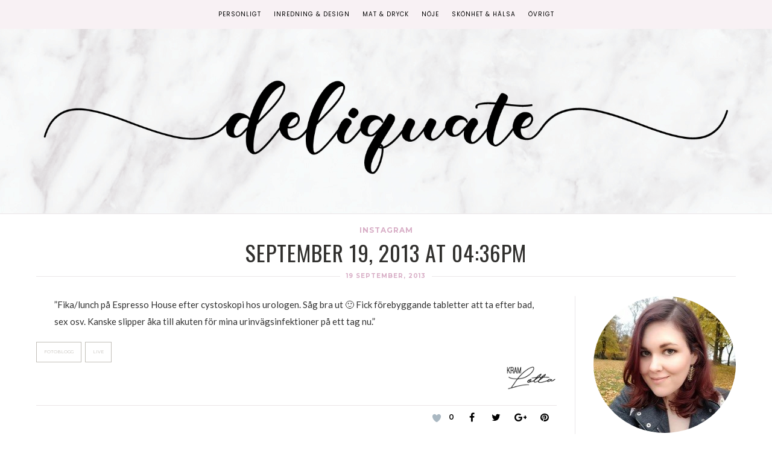

--- FILE ---
content_type: text/html; charset=UTF-8
request_url: https://www.deliquate.se/2013/september-19-2013-at-0436pm/
body_size: 29007
content:

<!DOCTYPE html>
<!--[if lt IE 7]>      <html class="no-js lt-ie9 lt-ie8 lt-ie7" lang="sv-SE"> <![endif]-->
<!--[if IE 7]>         <html class="no-js lt-ie9 lt-ie8" lang="sv-SE"> <![endif]-->
<!--[if IE 8]>         <html class="no-js lt-ie9" lang="sv-SE"> <![endif]-->
<!--[if gt IE 8]><!--><html class="no-js" lang="sv-SE"> <!--<![endif]-->
<head itemscope="itemscope" itemtype="http://schema.org/WebSite">

	<meta charset="UTF-8">
	<meta name="viewport" content="width=device-width, initial-scale=1, maximum-scale=1">

	<link href="https://fonts.googleapis.com/css?family=Sacramento" rel="stylesheet">
	<link href="https://fonts.googleapis.com/css?family=Great+Vibes" rel="stylesheet"> 
	<link href="https://fonts.googleapis.com/css?family=Montserrat" rel="stylesheet"> 
	<link href="https://fonts.googleapis.com/css?family=Oswald" rel="stylesheet"> 
	<link href="https://fonts.googleapis.com/css2?family=Poppins" rel="stylesheet"> 
	
	<meta name='robots' content='index, follow, max-image-preview:large, max-snippet:-1, max-video-preview:-1' />
	<style>img:is([sizes="auto" i], [sizes^="auto," i]) { contain-intrinsic-size: 3000px 1500px }</style>
	
	<!-- This site is optimized with the Yoast SEO plugin v26.7 - https://yoast.com/wordpress/plugins/seo/ -->
	<title>September 19, 2013 at 04:36PM &#187; Deliquate.se</title>
	<link rel="canonical" href="https://www.deliquate.se/2013/september-19-2013-at-0436pm/" />
	<meta property="og:locale" content="sv_SE" />
	<meta property="og:type" content="article" />
	<meta property="og:title" content="September 19, 2013 at 04:36PM &#187; Deliquate.se" />
	<meta property="og:description" content="&#8221;Fika/lunch på Espresso House efter cystoskopi hos urologen. Såg bra ut 🙂 Fick förebyggande tabletter att ta efter bad, sex osv. Kanske slipper åka till akuten för mina urinvägsinfektioner på ett tag nu.&#8221;" />
	<meta property="og:url" content="https://www.deliquate.se/2013/september-19-2013-at-0436pm/" />
	<meta property="og:site_name" content="Deliquate.se" />
	<meta property="article:published_time" content="2013-09-19T15:37:50+00:00" />
	<meta property="article:modified_time" content="2016-05-05T14:13:05+00:00" />
	<meta name="author" content="Deliquate" />
	<meta name="twitter:card" content="summary_large_image" />
	<meta name="twitter:creator" content="@Boktvittra" />
	<meta name="twitter:site" content="@Boktvittra" />
	<meta name="twitter:label1" content="Skriven av" />
	<meta name="twitter:data1" content="Deliquate" />
	<script type="application/ld+json" class="yoast-schema-graph">{"@context":"https://schema.org","@graph":[{"@type":"Article","@id":"https://www.deliquate.se/2013/september-19-2013-at-0436pm/#article","isPartOf":{"@id":"https://www.deliquate.se/2013/september-19-2013-at-0436pm/"},"author":{"name":"Deliquate","@id":"https://www.deliquate.se/#/schema/person/098cda3af576c3c0236689f60ee232a8"},"headline":"September 19, 2013 at 04:36PM","datePublished":"2013-09-19T15:37:50+00:00","dateModified":"2016-05-05T14:13:05+00:00","mainEntityOfPage":{"@id":"https://www.deliquate.se/2013/september-19-2013-at-0436pm/"},"wordCount":40,"publisher":{"@id":"https://www.deliquate.se/#/schema/person/098cda3af576c3c0236689f60ee232a8"},"keywords":["Fotoblogg","Live"],"articleSection":["Instagram"],"inLanguage":"sv-SE"},{"@type":"WebPage","@id":"https://www.deliquate.se/2013/september-19-2013-at-0436pm/","url":"https://www.deliquate.se/2013/september-19-2013-at-0436pm/","name":"September 19, 2013 at 04:36PM &#187; Deliquate.se","isPartOf":{"@id":"https://www.deliquate.se/#website"},"datePublished":"2013-09-19T15:37:50+00:00","dateModified":"2016-05-05T14:13:05+00:00","breadcrumb":{"@id":"https://www.deliquate.se/2013/september-19-2013-at-0436pm/#breadcrumb"},"inLanguage":"sv-SE","potentialAction":[{"@type":"ReadAction","target":["https://www.deliquate.se/2013/september-19-2013-at-0436pm/"]}]},{"@type":"BreadcrumbList","@id":"https://www.deliquate.se/2013/september-19-2013-at-0436pm/#breadcrumb","itemListElement":[{"@type":"ListItem","position":1,"name":"Hem","item":"https://www.deliquate.se/"},{"@type":"ListItem","position":2,"name":"September 19, 2013 at 04:36PM"}]},{"@type":"WebSite","@id":"https://www.deliquate.se/#website","url":"https://www.deliquate.se/","name":"Deliquate.se","description":"Inredning &amp; Design, Mat &amp; Dryck, Skönhet &amp; Hälsa","publisher":{"@id":"https://www.deliquate.se/#/schema/person/098cda3af576c3c0236689f60ee232a8"},"potentialAction":[{"@type":"SearchAction","target":{"@type":"EntryPoint","urlTemplate":"https://www.deliquate.se/?s={search_term_string}"},"query-input":{"@type":"PropertyValueSpecification","valueRequired":true,"valueName":"search_term_string"}}],"inLanguage":"sv-SE"},{"@type":["Person","Organization"],"@id":"https://www.deliquate.se/#/schema/person/098cda3af576c3c0236689f60ee232a8","name":"Deliquate","image":{"@type":"ImageObject","inLanguage":"sv-SE","@id":"https://www.deliquate.se/#/schema/person/image/","url":"https://secure.gravatar.com/avatar/97060a9ce4f6e31d5df00072b9d0cc3f5bc4e66fbad907b7cd17df0b43ac05a4?s=96&d=mm&r=g","contentUrl":"https://secure.gravatar.com/avatar/97060a9ce4f6e31d5df00072b9d0cc3f5bc4e66fbad907b7cd17df0b43ac05a4?s=96&d=mm&r=g","caption":"Deliquate"},"logo":{"@id":"https://www.deliquate.se/#/schema/person/image/"},"sameAs":["https://www.deliquate.se"]}]}</script>
	<!-- / Yoast SEO plugin. -->


<link rel='dns-prefetch' href='//fonts.googleapis.com' />
<link rel="alternate" type="application/rss+xml" title="Deliquate.se &raquo; Webbflöde" href="https://www.deliquate.se/feed/" />
<link rel="alternate" type="application/rss+xml" title="Deliquate.se &raquo; Kommentarsflöde" href="https://www.deliquate.se/comments/feed/" />
<script type="text/javascript" id="wpp-js" src="https://www.deliquate.se/wp-content/plugins/wordpress-popular-posts/assets/js/wpp.min.js?ver=7.3.3" data-sampling="0" data-sampling-rate="100" data-api-url="https://www.deliquate.se/wp-json/wordpress-popular-posts" data-post-id="12888" data-token="ace029a868" data-lang="0" data-debug="0"></script>
<link rel='stylesheet' id='sbi_styles-css' href='https://www.deliquate.se/wp-content/plugins/instagram-feed/css/sbi-styles.min.css?ver=6.10.0' type='text/css' media='all' />
<link rel='stylesheet' id='wp-block-library-css' href='https://www.deliquate.se/wp-includes/css/dist/block-library/style.min.css?ver=74c95c643e2d803d99c6208ddef8742e' type='text/css' media='all' />
<style id='classic-theme-styles-inline-css' type='text/css'>
/*! This file is auto-generated */
.wp-block-button__link{color:#fff;background-color:#32373c;border-radius:9999px;box-shadow:none;text-decoration:none;padding:calc(.667em + 2px) calc(1.333em + 2px);font-size:1.125em}.wp-block-file__button{background:#32373c;color:#fff;text-decoration:none}
</style>
<style id='global-styles-inline-css' type='text/css'>
:root{--wp--preset--aspect-ratio--square: 1;--wp--preset--aspect-ratio--4-3: 4/3;--wp--preset--aspect-ratio--3-4: 3/4;--wp--preset--aspect-ratio--3-2: 3/2;--wp--preset--aspect-ratio--2-3: 2/3;--wp--preset--aspect-ratio--16-9: 16/9;--wp--preset--aspect-ratio--9-16: 9/16;--wp--preset--color--black: #000000;--wp--preset--color--cyan-bluish-gray: #abb8c3;--wp--preset--color--white: #ffffff;--wp--preset--color--pale-pink: #f78da7;--wp--preset--color--vivid-red: #cf2e2e;--wp--preset--color--luminous-vivid-orange: #ff6900;--wp--preset--color--luminous-vivid-amber: #fcb900;--wp--preset--color--light-green-cyan: #7bdcb5;--wp--preset--color--vivid-green-cyan: #00d084;--wp--preset--color--pale-cyan-blue: #8ed1fc;--wp--preset--color--vivid-cyan-blue: #0693e3;--wp--preset--color--vivid-purple: #9b51e0;--wp--preset--gradient--vivid-cyan-blue-to-vivid-purple: linear-gradient(135deg,rgba(6,147,227,1) 0%,rgb(155,81,224) 100%);--wp--preset--gradient--light-green-cyan-to-vivid-green-cyan: linear-gradient(135deg,rgb(122,220,180) 0%,rgb(0,208,130) 100%);--wp--preset--gradient--luminous-vivid-amber-to-luminous-vivid-orange: linear-gradient(135deg,rgba(252,185,0,1) 0%,rgba(255,105,0,1) 100%);--wp--preset--gradient--luminous-vivid-orange-to-vivid-red: linear-gradient(135deg,rgba(255,105,0,1) 0%,rgb(207,46,46) 100%);--wp--preset--gradient--very-light-gray-to-cyan-bluish-gray: linear-gradient(135deg,rgb(238,238,238) 0%,rgb(169,184,195) 100%);--wp--preset--gradient--cool-to-warm-spectrum: linear-gradient(135deg,rgb(74,234,220) 0%,rgb(151,120,209) 20%,rgb(207,42,186) 40%,rgb(238,44,130) 60%,rgb(251,105,98) 80%,rgb(254,248,76) 100%);--wp--preset--gradient--blush-light-purple: linear-gradient(135deg,rgb(255,206,236) 0%,rgb(152,150,240) 100%);--wp--preset--gradient--blush-bordeaux: linear-gradient(135deg,rgb(254,205,165) 0%,rgb(254,45,45) 50%,rgb(107,0,62) 100%);--wp--preset--gradient--luminous-dusk: linear-gradient(135deg,rgb(255,203,112) 0%,rgb(199,81,192) 50%,rgb(65,88,208) 100%);--wp--preset--gradient--pale-ocean: linear-gradient(135deg,rgb(255,245,203) 0%,rgb(182,227,212) 50%,rgb(51,167,181) 100%);--wp--preset--gradient--electric-grass: linear-gradient(135deg,rgb(202,248,128) 0%,rgb(113,206,126) 100%);--wp--preset--gradient--midnight: linear-gradient(135deg,rgb(2,3,129) 0%,rgb(40,116,252) 100%);--wp--preset--font-size--small: 13px;--wp--preset--font-size--medium: 20px;--wp--preset--font-size--large: 36px;--wp--preset--font-size--x-large: 42px;--wp--preset--spacing--20: 0.44rem;--wp--preset--spacing--30: 0.67rem;--wp--preset--spacing--40: 1rem;--wp--preset--spacing--50: 1.5rem;--wp--preset--spacing--60: 2.25rem;--wp--preset--spacing--70: 3.38rem;--wp--preset--spacing--80: 5.06rem;--wp--preset--shadow--natural: 6px 6px 9px rgba(0, 0, 0, 0.2);--wp--preset--shadow--deep: 12px 12px 50px rgba(0, 0, 0, 0.4);--wp--preset--shadow--sharp: 6px 6px 0px rgba(0, 0, 0, 0.2);--wp--preset--shadow--outlined: 6px 6px 0px -3px rgba(255, 255, 255, 1), 6px 6px rgba(0, 0, 0, 1);--wp--preset--shadow--crisp: 6px 6px 0px rgba(0, 0, 0, 1);}:where(.is-layout-flex){gap: 0.5em;}:where(.is-layout-grid){gap: 0.5em;}body .is-layout-flex{display: flex;}.is-layout-flex{flex-wrap: wrap;align-items: center;}.is-layout-flex > :is(*, div){margin: 0;}body .is-layout-grid{display: grid;}.is-layout-grid > :is(*, div){margin: 0;}:where(.wp-block-columns.is-layout-flex){gap: 2em;}:where(.wp-block-columns.is-layout-grid){gap: 2em;}:where(.wp-block-post-template.is-layout-flex){gap: 1.25em;}:where(.wp-block-post-template.is-layout-grid){gap: 1.25em;}.has-black-color{color: var(--wp--preset--color--black) !important;}.has-cyan-bluish-gray-color{color: var(--wp--preset--color--cyan-bluish-gray) !important;}.has-white-color{color: var(--wp--preset--color--white) !important;}.has-pale-pink-color{color: var(--wp--preset--color--pale-pink) !important;}.has-vivid-red-color{color: var(--wp--preset--color--vivid-red) !important;}.has-luminous-vivid-orange-color{color: var(--wp--preset--color--luminous-vivid-orange) !important;}.has-luminous-vivid-amber-color{color: var(--wp--preset--color--luminous-vivid-amber) !important;}.has-light-green-cyan-color{color: var(--wp--preset--color--light-green-cyan) !important;}.has-vivid-green-cyan-color{color: var(--wp--preset--color--vivid-green-cyan) !important;}.has-pale-cyan-blue-color{color: var(--wp--preset--color--pale-cyan-blue) !important;}.has-vivid-cyan-blue-color{color: var(--wp--preset--color--vivid-cyan-blue) !important;}.has-vivid-purple-color{color: var(--wp--preset--color--vivid-purple) !important;}.has-black-background-color{background-color: var(--wp--preset--color--black) !important;}.has-cyan-bluish-gray-background-color{background-color: var(--wp--preset--color--cyan-bluish-gray) !important;}.has-white-background-color{background-color: var(--wp--preset--color--white) !important;}.has-pale-pink-background-color{background-color: var(--wp--preset--color--pale-pink) !important;}.has-vivid-red-background-color{background-color: var(--wp--preset--color--vivid-red) !important;}.has-luminous-vivid-orange-background-color{background-color: var(--wp--preset--color--luminous-vivid-orange) !important;}.has-luminous-vivid-amber-background-color{background-color: var(--wp--preset--color--luminous-vivid-amber) !important;}.has-light-green-cyan-background-color{background-color: var(--wp--preset--color--light-green-cyan) !important;}.has-vivid-green-cyan-background-color{background-color: var(--wp--preset--color--vivid-green-cyan) !important;}.has-pale-cyan-blue-background-color{background-color: var(--wp--preset--color--pale-cyan-blue) !important;}.has-vivid-cyan-blue-background-color{background-color: var(--wp--preset--color--vivid-cyan-blue) !important;}.has-vivid-purple-background-color{background-color: var(--wp--preset--color--vivid-purple) !important;}.has-black-border-color{border-color: var(--wp--preset--color--black) !important;}.has-cyan-bluish-gray-border-color{border-color: var(--wp--preset--color--cyan-bluish-gray) !important;}.has-white-border-color{border-color: var(--wp--preset--color--white) !important;}.has-pale-pink-border-color{border-color: var(--wp--preset--color--pale-pink) !important;}.has-vivid-red-border-color{border-color: var(--wp--preset--color--vivid-red) !important;}.has-luminous-vivid-orange-border-color{border-color: var(--wp--preset--color--luminous-vivid-orange) !important;}.has-luminous-vivid-amber-border-color{border-color: var(--wp--preset--color--luminous-vivid-amber) !important;}.has-light-green-cyan-border-color{border-color: var(--wp--preset--color--light-green-cyan) !important;}.has-vivid-green-cyan-border-color{border-color: var(--wp--preset--color--vivid-green-cyan) !important;}.has-pale-cyan-blue-border-color{border-color: var(--wp--preset--color--pale-cyan-blue) !important;}.has-vivid-cyan-blue-border-color{border-color: var(--wp--preset--color--vivid-cyan-blue) !important;}.has-vivid-purple-border-color{border-color: var(--wp--preset--color--vivid-purple) !important;}.has-vivid-cyan-blue-to-vivid-purple-gradient-background{background: var(--wp--preset--gradient--vivid-cyan-blue-to-vivid-purple) !important;}.has-light-green-cyan-to-vivid-green-cyan-gradient-background{background: var(--wp--preset--gradient--light-green-cyan-to-vivid-green-cyan) !important;}.has-luminous-vivid-amber-to-luminous-vivid-orange-gradient-background{background: var(--wp--preset--gradient--luminous-vivid-amber-to-luminous-vivid-orange) !important;}.has-luminous-vivid-orange-to-vivid-red-gradient-background{background: var(--wp--preset--gradient--luminous-vivid-orange-to-vivid-red) !important;}.has-very-light-gray-to-cyan-bluish-gray-gradient-background{background: var(--wp--preset--gradient--very-light-gray-to-cyan-bluish-gray) !important;}.has-cool-to-warm-spectrum-gradient-background{background: var(--wp--preset--gradient--cool-to-warm-spectrum) !important;}.has-blush-light-purple-gradient-background{background: var(--wp--preset--gradient--blush-light-purple) !important;}.has-blush-bordeaux-gradient-background{background: var(--wp--preset--gradient--blush-bordeaux) !important;}.has-luminous-dusk-gradient-background{background: var(--wp--preset--gradient--luminous-dusk) !important;}.has-pale-ocean-gradient-background{background: var(--wp--preset--gradient--pale-ocean) !important;}.has-electric-grass-gradient-background{background: var(--wp--preset--gradient--electric-grass) !important;}.has-midnight-gradient-background{background: var(--wp--preset--gradient--midnight) !important;}.has-small-font-size{font-size: var(--wp--preset--font-size--small) !important;}.has-medium-font-size{font-size: var(--wp--preset--font-size--medium) !important;}.has-large-font-size{font-size: var(--wp--preset--font-size--large) !important;}.has-x-large-font-size{font-size: var(--wp--preset--font-size--x-large) !important;}
:where(.wp-block-post-template.is-layout-flex){gap: 1.25em;}:where(.wp-block-post-template.is-layout-grid){gap: 1.25em;}
:where(.wp-block-columns.is-layout-flex){gap: 2em;}:where(.wp-block-columns.is-layout-grid){gap: 2em;}
:root :where(.wp-block-pullquote){font-size: 1.5em;line-height: 1.6;}
</style>
<link rel='stylesheet' id='heart-this-css' href='https://www.deliquate.se/wp-content/plugins/heart-this/css/heart-this.min.css?ver=0.1.0' type='text/css' media='all' />
<link rel='stylesheet' id='font-awesome-css' href='https://www.deliquate.se/wp-content/themes/dapplique/assets/css/font-awesome.min.css?ver=4.4.0' type='text/css' media='all' />
<link rel='stylesheet' id='ionicons-css' href='https://www.deliquate.se/wp-content/themes/dapplique/assets/css/ionicons.min.css?ver=2.0.1' type='text/css' media='all' />
<link rel='stylesheet' id='OwlCarousel-css' href='https://www.deliquate.se/wp-content/themes/dapplique/assets/css/owl.carousel.min.css?ver=2.0.0' type='text/css' media='all' />
<link rel='stylesheet' id='df-layout-css' href='https://www.deliquate.se/wp-content/themes/dapplique/assets/css/layout.min.css?ver=1.2' type='text/css' media='all' />
<link rel='stylesheet' id='dapp-layout-css' href='https://www.deliquate.se/wp-content/themes/dapplique/dappstyle.css' type='text/css' media='all' />
<link rel='stylesheet' id='df-skin-light-css' href='https://www.deliquate.se/wp-content/themes/dapplique/assets/css/light.min.css?ver=1.2' type='text/css' media='all' />
<link rel='stylesheet' id='df-custom-font-css' href='//fonts.googleapis.com/css?family=Oswald%3A300%2C400%2C600%2C700%2C400italic%7CLato%3A300%2C400%2C600%2C700%2C400italic%7CMontserrat%3A300%2C400%2C600%2C700%2C400italic%7CMontserrat%3A300%2C400%2C600%2C700%2C400italic%7CLato%3A300%2C400%2C600%2C700%2C400italic&#038;subset=latin%2Clatin-ext%2Ccyrillic%2Ccyrillic-ext%2Cgreek%2Cgreek-ext%2Cvietnamese' type='text/css' media='all' />
<script type="text/javascript" src="https://www.deliquate.se/wp-includes/js/jquery/jquery.min.js?ver=3.7.1" id="jquery-core-js"></script>
<script type="text/javascript" src="https://www.deliquate.se/wp-includes/js/jquery/jquery-migrate.min.js?ver=3.4.1" id="jquery-migrate-js"></script>
<link rel="https://api.w.org/" href="https://www.deliquate.se/wp-json/" /><link rel="alternate" title="JSON" type="application/json" href="https://www.deliquate.se/wp-json/wp/v2/posts/12888" /><link rel="EditURI" type="application/rsd+xml" title="RSD" href="https://www.deliquate.se/xmlrpc.php?rsd" />
<link rel="alternate" title="oEmbed (JSON)" type="application/json+oembed" href="https://www.deliquate.se/wp-json/oembed/1.0/embed?url=https%3A%2F%2Fwww.deliquate.se%2F2013%2Fseptember-19-2013-at-0436pm%2F" />
<link rel="alternate" title="oEmbed (XML)" type="text/xml+oembed" href="https://www.deliquate.se/wp-json/oembed/1.0/embed?url=https%3A%2F%2Fwww.deliquate.se%2F2013%2Fseptember-19-2013-at-0436pm%2F&#038;format=xml" />
            <style id="wpp-loading-animation-styles">@-webkit-keyframes bgslide{from{background-position-x:0}to{background-position-x:-200%}}@keyframes bgslide{from{background-position-x:0}to{background-position-x:-200%}}.wpp-widget-block-placeholder,.wpp-shortcode-placeholder{margin:0 auto;width:60px;height:3px;background:#dd3737;background:linear-gradient(90deg,#dd3737 0%,#571313 10%,#dd3737 100%);background-size:200% auto;border-radius:3px;-webkit-animation:bgslide 1s infinite linear;animation:bgslide 1s infinite linear}</style>
            <script type="text/javascript">var ajaxurl = 'https://www.deliquate.se/wp-admin/admin-ajax.php';</script><style type="text/css">.broken_link, a.broken_link {
	text-decoration: line-through;
}</style><style id="df-custom-css" type="text/css">.site-branding img{height:311px;}.site-branding{padding-top:120px;padding-bottom:120px;border-color:#eae6e8;background-image:url(https://www.deliquate.se/wp-content/uploads/2019/07/pink-marble-texture.jpg);background-repeat:no-repeat;background-position:left;background-size:auto;background-attachment:fixed;}#masthead .nav-wrapper-inner,.df-mobile-menu,.df-mobile-menu .inner-wrapper{background:#f8f1f4;}.df-menu-content .content-wrap{background:#f8f1f4;opacity:.95;}#masthead .nav > li > a,.df-mobile-menu .col-right a,.df-mobile-menu .nav > li > a,.df-mobile-menu .df-social-connect a,#masthead .sticky-btp .scroll-top i{color:#020202;}.df-mobile-menu .df-top,.df-mobile-menu .df-middle,.df-mobile-menu .df-bottom{border-color:#020202;}#masthead .nav > li:hover > a,#masthead .sticky-btp .scroll-top:hover i{color:#d8aec6;}.df-header-inner ul.nav .menu-item > a::after{background:#d8aec6;}@media only screen and ( max-width:768px ){.df-mobile-menu .btnshow,.nav .menu-item .sub-menu .menu-item a{color:#020202;}}.nav li .sub-menu{background:#f8f1f4;}.nav .sub-menu > li > a,.df-mobile-menu .nav .sub-menu > li > a{color:#020202;}.nav .sub-menu > li:hover > a{color:#ffffff;background:#d8aec6;}.nav .menu-item-has-children .sub-menu,.nav .menu-item .sub-menu .menu-item a{border-color:#f8f1f4;}.nav .menu-item{text-transform:uppercase;}.df-footer-bottom{padding-bottom:90px;border-color:#eae6e8;}.df-footer-bottom{background:#f8f1f4;}.df-footer-bottom,.df-footer-bottom a,.df-footer-bottom p{color:#020000;}.df-footer-bottom a:hover{color:#d8aec6;}.df-footer-bottom .main-navigation .nav a::after{background:#d8aec6;}h1,h2,h3,h4,h5,h6,.widget h4,.display-1,.display-2,.display-3,.display-4,blockquote,.dropcap:first-letter,.df-floating-search-form .label-text{font-family:Oswald,Georgia,Times,serif;font-weight:400;}body{font-family:Lato,Georgia,Times,serif;font-weight:400;}.main-navigation{font-family:Montserrat,Georgia,Times,serif;font-weight:400;}.df-post-on,.df-single-category,.df-postmeta span,.df-page-subtitle,.df-header span,.featured-area,.post_tag a,.widget_calendar caption,.widget_calendar tfoot a,.widget_recent_entries .post-date,.df_separator a.link,.df-social-connect .social-text,.site-footer .df-misc-section .df-misc-text,.related-post-content .entry-terms a,.df-banner-widget span,.df-misc-section{font-family:Montserrat,Georgia,Times,serif;font-weight:400;}.df-pagination,.button,button,input[type="submit"],input[type="reset"],input[type="button"],.widget_tag_cloud a{font-family:Lato,Georgia,Times,serif;font-weight:400;}.df_separator a.link,.widget_text a,.df-content a,.entry-content a,.df-single-category a,.df-post-on a,.df-postmeta .comment-permalink,.author-content .author-social a,.df-pagination.df-single-paging .text-content a .more-article,.related-post-content .entry-terms a,.comment-head .reply a,.comment-head .edit a,.comments-area a,.logged-in-as a,.widget_categories li a,.widget td a,.widget .related-post-content .entry-terms a,.widget_archive a,.widget_meta li a,.widget_pages li a,.widget_recent_comments .recentcomments a,.widget_zilla_likes_widget li a,.widget_rss a,.widget_nav_menu li a,.about-widget a{color:#d8aec6;}input:focus,select:focus,textarea:focus,input:hover,select:hover,textarea:hover{border-color:#d8aec6;}h1 a:focus,h2 a:focus,h3 a:focus,h4 a:focus,h5 a:focus,h6 a:focus,.widget_text a:hover,h1 a:hover,h2 a:hover,h3 a:hover,h4 a:hover,h5 a:hover,h6 a:hover,.entry-content a:hover,.df-single-category a:hover,.df-content a:hover,.df-post-on a:hover,.df-postmeta .comment-permalink:hover,.author-content .author-social a:hover,.df-pagination.df-single-paging .text-content a:hover .more-article,.related-post-content .entry-terms a:hover,.comment-head .reply a:hover,.comment-head .edit a:hover,.comments-area .comment-author a:hover,.comments-area a:hover,.logged-in-as a:hover,.widget_categories li a:hover,.widget td a:hover,.widget .related-post-content .entry-terms a:hover,.widget_archive a:hover,.widget_meta li a:hover,.widget_pages li a:hover,.widget_recent_comments .recentcomments a:hover,.widget_recent_entries li a:hover,.widget_zilla_likes_widget li a:hover,.widget_rss a:hover,.widget_nav_menu li a:hover,.df-misc-search:hover,.df-misc-mail:hover,.df-misc-archive:hover,.about-widget a:hover,.author-name:hover a,.comment-author:hover a,.related-title:hover a,.custom-archive h4:hover a,.df-single-paging h4:hover a{color:#d8aec6;}h1,h2,h3,h4,h5,h6,blockquote,h1 a,h2 a,h3 a,h4 a,h5 a,h6 a,.df-related-post .related-post-title,.df-related-post .related-title,.comment-reply-title,.widget_recent_entries li a,.df-content h2 a,.author-name a,.comment-author a,.related-title a,.custom-archive h4 a,.df-single-paging h4 a{color:#31302e;}p,table,li,dl,address,label,.widget_text,.df-floating-subscription,.df-floating-subscription p{color:#4c403a;}.df-header-title:not(.df-add_image) .df-header span,.df-postmeta .df-share,.df-post-meta,.df-page-subtitle,.df-social-connect a,.df-misc-section a,.like-btn a,.df-share li a,.df-single-paging .prev-article,.df-comments-meta,.comment-head .comment-published,.widget.quote-widget strong,.widget.widget_recent_entries .post-date,.widget_zilla_likes_widget .zilla-likes-count,.widget_rss .rss-date,.recent-big-widget .df-post-on,.about-widget ul a .fa-facebook,.about-widget ul a .fa-twitter,.about-widget ul a .fa-google-plus,.about-widget ul a .fa-pinterest,.about-widget ul a .fa-instagram,.about-widget ul a .fa-heart,.about-widget ul a .fa-rss{color:#1c1009;}.df-postmeta,.widget h4,.recent-big-widget .separator,.df-skin-light .widget > h4:before,.df-skin-light .df-sidebar .widget h4:before,.df-skin-light .sticky-sidebar,.df-skin-light .widget li,.df-skin-boxed .type-post.df-list .df-inner-posts,.df-skin-boxed .type-page.df-list .df-inner-posts,.df-skin-boxed .type-post .grid-wrapper,.df-skin-boxed .type-page .grid-wrapper,.df-skin-boxed .type-page.df-list,.df-skin-boxed .type-post.df-list,.df-skin-boxed .df-sidebar .widget:not(.banner-widget):not(.category-widget):not(.recent-big-widget),.df-skin-boxed .type-post,.df-skin-boxed .type-page,.df-pagenav div > a,.df-skin-boxed .type-post.df-standard .df-postmeta-wrapper,.df-skin-boxed .type-page.df-standard .df-postmeta-wrapper,.df-skin-boxed .type-post.df-standard .entry-content,.df-skin-boxed .type-page.df-standard .entry-content,.df-skin-boxed .type-post.df-standard:not(.sticky) .df-post-title,.df-skin-boxed .type-page .grid-wrapper,.df-skin-boxed .type-page[class*='col-md-'] .df-postmeta-wrapper,.df-skin-boxed .type-post.df-standard .df-affiliate,.df-skin-boxed .type-page.df-standard .df-affiliate,.df-skin-boxed .df-sidebar .recent-big-widget .ver2,.df-skin-boxed .type-page:not(.df-standard):not(.df-list) .df-postmeta-wrapper,.df-skin-boxed .df-inner-posts,.df-skin-boxed .type-page.df-list-full .row,.df-skin-boxed .type-post.df-list-full .row{border-color:#eae6e8;}.df-skin-boxed .type-page.df-list-full .df-postmeta-wrapper,.df-skin-boxed .type-post.df-list-full .df-postmeta-wrapper{border-color:#eae6e8!important;}svg{stroke:#eae6e8;}.column-12 .recent-big-widget .df-single-category:after,.column-12 .recent-big-widget .df-post-on:after,.column-2 .col-md-8 .recent-big-widget .df-single-category:after,.column-2 .col-md-8 .recent-big-widget .df-post-on:after{background-color:#eae6e8;}.button,input[type="submit"],input[type="reset"],input[type="button"]{background:#515151;border:#515151;}.button:hover,input[type="submit"]:hover,input[type="reset"]:hover,input[type="button"]:hover{background:#444444;border:#444444;color:#ffffff;}.button.outline,button.outline,input[type="submit"].outline,input[type="reset"].outline,input[type="button"].outline,.df-pagenav div > a,.df-page-numbers ul > li > .page-numbers,.df-page-numbers ul > li > .page-numbers.dots,.df-page-numbers ul > li > .page-numbers.dots:hover,.df-page-numbers ul > li > .page-numbers.dots:focus,.widget_tag_cloud a,.single .post_tag a{border-color:#c1beb8;color:#c1beb8;}.button.outline:hover,button.outline:hover,input[type="submit"].outline:hover,input[type="reset"].outline:hover,input[type="button"].outline:hover,.df-pagenav div > a:hover,.df-pagenav div > a:focus,.df-page-numbers ul > li > .page-numbers.current,.df-page-numbers ul > li > .page-numbers.current:hover,.df-page-numbers ul > li > .page-numbers.current:focus,.df-page-numbers ul > li > .page-numbers:hover,.df-page-numbers ul > li > .page-numbers:focus,.widget_tag_cloud a:hover,.single .post_tag a:hover,.df-content-pagination span.button:not(.none){background:#2d2d2d;border-color:#2d2d2d;color:#FFFFFF;}.df-pagenav .nav-next i,.df-pagenav .nav-prev i{border-color:#c1beb8;}.df-page-numbers .next i,.df-page-numbers .prev i{border-color:#c1beb8;}.widget h4,.recent-big-widget h3{color:#070707;}.featured-area h1{font-style:normal;text-transform:italic;}</style>
<!-- Custom CSS -->
<style type="text/css">@font-face {
  font-family: &quot;lovelyhome&quot;;
  src: url(&quot;https://www.deliquate.se/wp-includes/fonts/lovelyhome.ttf&quot;);
 }

.df-postmeta a{ color: #000!important;
}

.df-postmeta span{ color: #000!important;    font-weight: 600!important;}

.df-related-post .wrapper:active .related-post-content, .df-related-post .wrapper:focus .related-post-content, .df-related-post .wrapper:hover .related-post-content {
  opacity: 0.5!important;
}
.df-sidebar .popular-posts{
    margin-left: 0px;
}
.wpp-list-with-thumbnails li{margin-bottom: 10px!important;}

.wpp-thumbnail {padding:3px; border: 1px solid #CCC;
    display: block !important;
    margin-left: auto !important;
    margin-right: auto !important;
    float: none!important;
}

.site-branding img {
    height: auto!important;
}
.wpp-post-title {display: block !important;
margin-left: auto !important;
margin-right: auto !important;
text-align: center!important;}


.switcher .selected {
    background: transparent!important;
    position: relative;
    z-index: 9999;
}
.switcher .option a{
font-family: &quot;Poppins&quot; !important;
font-weight: normal !important;
font-size: 10px !important;}

.switcher .selected a.open{
font-family: &quot;Poppins&quot; !important;
font-weight: normal !important;
font-size: 10px !important;
}

.switcher .selected{
font-family: &quot;Poppins&quot; !important;
font-weight: normal !important;
font-size: 10px !important;}

.switcher .selected a {
font-family: &quot;Poppins&quot; !important;
font-weight: normal !important;
font-size: 10px !important;
    border: 0px solid #000!important;
    color: #000!important;
    padding: 0px 0px;
    width: 151px;
}

.switcher {
    font-family:  &quot;Poppins&quot; !important;
    font-size: 10px !important;
    text-align: left;
    cursor: pointer;
    overflow: hidden;
    width: 163px;
    line-height: 17px;
}

.switcher .option {
    position: relative;
    z-index: 9998;
    border-left: 0px solid #CCCCCC!important;
    border-right: 0px solid #CCCCCC!important;
    border-bottom: 0px solid #CCCCCC!important;
    background-color: #f8f1f4!important;
    display: none;
    width: 161px;
    max-height: 198px;
    -webkit-box-sizing: content-box;
    -moz-box-sizing: content-box;
    box-sizing: content-box;
    overflow-y: auto;
    overflow-x: hidden;
}

.switcher .option a:hover {
    background: #d8aec6!important;
}
.switcher a:hover{
background-color: #f8f1f4!important;}

#gtranslate_wrapper {
    margin-top: -12px !important;
}

.heart-this-wrap {
    display: inline!important;
    clear: both;
padding-right: 10px!important;
    text-align: right;
    width: 100%;
}

.heart-this-wrap .heart-this {
    color: #aab8c2;
    height: 15px!important;
    font-size: 12px!important;
    -webkit-box-shadow: none;
    box-shadow: none;
}
.entry-content li {
        list-style-type: square;
    }

.entry-content li::marker {
  color: #ffb8c9;
}
.aligncenter {
    clear: none!important;
}

.main-navigation {
 font-family:&quot;Poppins&quot;!important;
 font-weight:normal!important;
 font-size:10px!important
}
.df-related-post .wrapper {
    padding: 0 5px;
    height: 145px!important;
    max-height: 145px!important;
    overflow: hidden;
	display: inline-block!important;
width: 25%!important;
}

  @media only screen and (min-width: 769px) and (max-width: 1024px){
.df-related-post .related-post-content {
  width: auto!important;
  height: auto!important;
  left: 0!important;
}

}

.newlist {
text-rendering: optimizelegibility;
font-family: proxima-nova;
font-size: 16px;
letter-spacing: 2px;
text-transform: uppercase;
line-height: 1.2em;
margin: 0px 0px 0.5em;
white-space: pre-wrap;
}

.reklamlinks {
text-align: center!important;
color: #808080!important;
font-size: 12px !important;
font-style: italic!important;
display: block!important;
border-top: 1px solid #eae6e8!important;
border-bottom: 1px solid #eae6e8!important;
padding: 5px!important;
margin: 0px auto!important;
}</style>	
	
	<link rel="apple-touch-icon" sizes="57x57" href="/favicon/apple-icon-57x57.png">
<link rel="apple-touch-icon" sizes="60x60" href="/favicon/apple-icon-60x60.png">
<link rel="apple-touch-icon" sizes="72x72" href="/favicon/apple-icon-72x72.png">
<link rel="apple-touch-icon" sizes="76x76" href="/favicon/apple-icon-76x76.png">
<link rel="apple-touch-icon" sizes="114x114" href="/favicon/apple-icon-114x114.png">
<link rel="apple-touch-icon" sizes="120x120" href="/favicon/apple-icon-120x120.png">
<link rel="apple-touch-icon" sizes="144x144" href="/favicon/apple-icon-144x144.png">
<link rel="apple-touch-icon" sizes="152x152" href="/favicon/apple-icon-152x152.png">
<link rel="apple-touch-icon" sizes="180x180" href="/favicon/apple-icon-180x180.png">
<link rel="icon" type="image/png" sizes="192x192"  href="/favicon/android-icon-192x192.png">
<link rel="icon" type="image/png" sizes="32x32" href="/favicon/favicon-32x32.png">
<link rel="icon" type="image/png" sizes="96x96" href="/favicon/favicon-96x96.png">
<link rel="icon" type="image/png" sizes="16x16" href="/favicon/favicon-16x16.png">
<link rel="manifest" href="/favicon/manifest.json">
<meta name="msapplication-TileColor" content="#ffffff">
<meta name="msapplication-TileImage" content="/favicon/ms-icon-144x144.png">
<meta name="theme-color" content="#ffffff">

<!-- Global site tag (gtag.js) - Google Analytics -->
<script async src="https://www.googletagmanager.com/gtag/js?id=UA-16301650-1"></script>
<script>
  window.dataLayer = window.dataLayer || [];
  function gtag(){dataLayer.push(arguments);}
  gtag('js', new Date());

  gtag('config', 'UA-16301650-1');
</script>
</head>

<body data-rsssl=1 class="wp-singular post-template-default single single-post postid-12888 single-format-standard wp-theme-dapplique df-skin-light chrome osx" dir="ltr" itemscope="itemscope" itemtype="http://schema.org/Blog">

	

	<div id="wrapper" class="df-wrapper">

		
<div class="df-mobile-menu">
	<div class="inner-wrapper container">
		<div class="df-ham-menu">
			<div class="col-left">
				<a href="#">
					<span class="df-top"></span>
					<span class="df-middle"></span>
					<span class="df-bottom"></span>
				</a>
			</div>
			<div class="col-right">
				<a href="#" class="mobile-subs"><i class="ion-ios-email-outline"></i></a>
				<a href="#" class="mobile-search"><i class="ion-ios-search-strong"></i></a>
			</div>
		</div>
		<div class="df-menu-content">
			<div class="content-wrap">
				

		<div class="main-navigation" role="navigation" itemscope="itemscope" itemtype="http://schema.org/SiteNavigationElement">

		<div class="nav-wrapper-inner ">

			<div class="sticky-logo">
				<a href="https://www.deliquate.se/" class="df-sitename" title="Deliquate.se" itemprop="headline">

					<img src="https://www.deliquate.se/wp-content/uploads/2019/08/deli-logotyp-mini19.png" alt="Deliquate.se">

				</a>
			</div>

			<div class="container"><ul class="nav aligncenter"><li id="menu-item-10052" class="menu-item menu-item-type-taxonomy menu-item-object-category current-post-ancestor menu-item-has-children menu-parent-item menu-item-10052"><a href="https://www.deliquate.se/category/deliquate/">Personligt</a>
<ul class="sub-menu">
	<li id="menu-item-10053" class="menu-item menu-item-type-taxonomy menu-item-object-category menu-item-10053"><a href="https://www.deliquate.se/category/deliquate/vardagsliv/">Vardagsliv</a></li>
	<li id="menu-item-10054" class="menu-item menu-item-type-taxonomy menu-item-object-category menu-item-has-children menu-parent-item menu-item-10054"><a href="https://www.deliquate.se/category/deliquate/foto/">Foto</a>
	<ul class="sub-menu">
		<li id="menu-item-10055" class="menu-item menu-item-type-taxonomy menu-item-object-category menu-item-10055"><a href="https://www.deliquate.se/category/deliquate/foto/fotoutrustning/">Fotoutrustning</a></li>
	</ul>
</li>
	<li id="menu-item-10056" class="menu-item menu-item-type-taxonomy menu-item-object-category menu-item-10056"><a href="https://www.deliquate.se/category/deliquate/geocaching/">Geocaching</a></li>
	<li id="menu-item-10062" class="menu-item menu-item-type-taxonomy menu-item-object-category current-post-ancestor current-menu-parent current-post-parent menu-item-10062"><a href="https://www.deliquate.se/category/deliquate/instagram/">Instagram</a></li>
	<li id="menu-item-10058" class="menu-item menu-item-type-taxonomy menu-item-object-category menu-item-10058"><a href="https://www.deliquate.se/category/deliquate/korkort/">Körkort</a></li>
	<li id="menu-item-10061" class="menu-item menu-item-type-taxonomy menu-item-object-category menu-item-10061"><a href="https://www.deliquate.se/category/deliquate/om-mig/">Om mig</a></li>
	<li id="menu-item-10110" class="menu-item menu-item-type-taxonomy menu-item-object-category menu-item-has-children menu-parent-item menu-item-10110"><a href="https://www.deliquate.se/category/deliquate/ashopaholic/">Shopaholic</a>
	<ul class="sub-menu">
		<li id="menu-item-10111" class="menu-item menu-item-type-taxonomy menu-item-object-category menu-item-10111"><a href="https://www.deliquate.se/category/deliquate/shopping-want/">Want of the day</a></li>
		<li id="menu-item-27271" class="menu-item menu-item-type-taxonomy menu-item-object-category menu-item-27271"><a href="https://www.deliquate.se/category/deliquate/ashopaholic/wishfynd/">Wishfynd</a></li>
	</ul>
</li>
	<li id="menu-item-18475" class="menu-item menu-item-type-post_type menu-item-object-page menu-item-18475"><a href="https://www.deliquate.se/kontakt/">Kontakta mig</a></li>
</ul>
</li>
<li id="menu-item-20117" class="menu-item menu-item-type-taxonomy menu-item-object-category menu-item-has-children menu-parent-item menu-item-20117"><a href="https://www.deliquate.se/category/inredning-design/">Inredning &#038; Design</a>
<ul class="sub-menu">
	<li id="menu-item-20118" class="menu-item menu-item-type-taxonomy menu-item-object-category menu-item-20118"><a href="https://www.deliquate.se/category/inredning-design/design/">Design</a></li>
	<li id="menu-item-20373" class="menu-item menu-item-type-taxonomy menu-item-object-category menu-item-20373"><a href="https://www.deliquate.se/category/inredning-design/formex/">Formex</a></li>
	<li id="menu-item-20119" class="menu-item menu-item-type-taxonomy menu-item-object-category menu-item-20119"><a href="https://www.deliquate.se/category/inredning-design/hem-inredning/">Hem &#038; Inredning</a></li>
</ul>
</li>
<li id="menu-item-23220" class="menu-item menu-item-type-taxonomy menu-item-object-category menu-item-has-children menu-parent-item menu-item-23220"><a href="https://www.deliquate.se/category/mat-dryck/">Mat &#038; Dryck</a>
<ul class="sub-menu">
	<li id="menu-item-24165" class="menu-item menu-item-type-taxonomy menu-item-object-category menu-item-24165"><a href="https://www.deliquate.se/category/mat-dryck/matrecensent/">Matrecensioner</a></li>
	<li id="menu-item-10069" class="menu-item menu-item-type-taxonomy menu-item-object-category menu-item-10069"><a href="https://www.deliquate.se/category/mat-dryck/alkohol/">Alkohol</a></li>
	<li id="menu-item-10070" class="menu-item menu-item-type-taxonomy menu-item-object-category menu-item-has-children menu-parent-item menu-item-10070"><a href="https://www.deliquate.se/category/mat-dryck/dessert/">Dessert</a>
	<ul class="sub-menu">
		<li id="menu-item-10071" class="menu-item menu-item-type-taxonomy menu-item-object-category menu-item-10071"><a href="https://www.deliquate.se/category/mat-dryck/godis/">Godis</a></li>
	</ul>
</li>
	<li id="menu-item-10072" class="menu-item menu-item-type-taxonomy menu-item-object-category menu-item-10072"><a href="https://www.deliquate.se/category/mat-dryck/recept/">Recept</a></li>
	<li id="menu-item-10117" class="menu-item menu-item-type-taxonomy menu-item-object-category menu-item-10117"><a href="https://www.deliquate.se/category/mat-dryck/vegetariskt/">Vegetariskt</a></li>
</ul>
</li>
<li id="menu-item-10079" class="menu-item menu-item-type-taxonomy menu-item-object-category menu-item-has-children menu-parent-item menu-item-10079"><a href="https://www.deliquate.se/category/noje/">Nöje</a>
<ul class="sub-menu">
	<li id="menu-item-10080" class="menu-item menu-item-type-taxonomy menu-item-object-category menu-item-has-children menu-parent-item menu-item-10080"><a href="https://www.deliquate.se/category/noje/bocker/">Böcker</a>
	<ul class="sub-menu">
		<li id="menu-item-32557" class="menu-item menu-item-type-custom menu-item-object-custom menu-item-32557"><a href="http://www.bokbesatt.se">Bokrecensioner</a></li>
		<li id="menu-item-10086" class="menu-item menu-item-type-taxonomy menu-item-object-category menu-item-10086"><a href="https://www.deliquate.se/category/noje/pocket-prassel/">Pocket &#038; Prassel</a></li>
	</ul>
</li>
	<li id="menu-item-10081" class="menu-item menu-item-type-taxonomy menu-item-object-category menu-item-10081"><a href="https://www.deliquate.se/category/noje/event/">Event</a></li>
	<li id="menu-item-10082" class="menu-item menu-item-type-taxonomy menu-item-object-category menu-item-has-children menu-parent-item menu-item-10082"><a href="https://www.deliquate.se/category/film-spel-2/film/">Film</a>
	<ul class="sub-menu">
		<li id="menu-item-10083" class="menu-item menu-item-type-taxonomy menu-item-object-category menu-item-10083"><a href="https://www.deliquate.se/category/film-spel-2/recensioner-film/">Filmrecensioner</a></li>
	</ul>
</li>
	<li id="menu-item-10063" class="menu-item menu-item-type-taxonomy menu-item-object-category menu-item-has-children menu-parent-item menu-item-10063"><a href="https://www.deliquate.se/category/japan/">Japan</a>
	<ul class="sub-menu">
		<li id="menu-item-10064" class="menu-item menu-item-type-taxonomy menu-item-object-category menu-item-10064"><a href="https://www.deliquate.se/category/japan/anime/">Anime</a></li>
		<li id="menu-item-10066" class="menu-item menu-item-type-taxonomy menu-item-object-category menu-item-10066"><a href="https://www.deliquate.se/category/japan/manga/">Manga</a></li>
		<li id="menu-item-10109" class="menu-item menu-item-type-taxonomy menu-item-object-category menu-item-has-children menu-parent-item menu-item-10109"><a href="https://www.deliquate.se/category/japan/samlarfigurer/">Samlarfigurer</a>
		<ul class="sub-menu">
			<li id="menu-item-10065" class="menu-item menu-item-type-taxonomy menu-item-object-category menu-item-10065"><a href="https://www.deliquate.se/category/japan/samlarfigurer/figma/">Figma</a></li>
			<li id="menu-item-10067" class="menu-item menu-item-type-taxonomy menu-item-object-category menu-item-10067"><a href="https://www.deliquate.se/category/japan/samlarfigurer/nendoroid/">Nendoroid</a></li>
			<li id="menu-item-32542" class="menu-item menu-item-type-taxonomy menu-item-object-category menu-item-32542"><a href="https://www.deliquate.se/category/japan/samlarfigurer/qposket/">QPosket</a></li>
		</ul>
</li>
	</ul>
</li>
	<li id="menu-item-19574" class="menu-item menu-item-type-taxonomy menu-item-object-category menu-item-has-children menu-parent-item menu-item-19574"><a href="https://www.deliquate.se/category/noje/sport/mma/">MMA</a>
	<ul class="sub-menu">
		<li id="menu-item-19573" class="menu-item menu-item-type-taxonomy menu-item-object-category menu-item-19573"><a href="https://www.deliquate.se/category/noje/sport/mma/ufc/">UFC</a></li>
	</ul>
</li>
	<li id="menu-item-10085" class="menu-item menu-item-type-taxonomy menu-item-object-category menu-item-10085"><a href="https://www.deliquate.se/category/noje/musik/">Musik</a></li>
	<li id="menu-item-10087" class="menu-item menu-item-type-taxonomy menu-item-object-category menu-item-has-children menu-parent-item menu-item-10087"><a href="https://www.deliquate.se/category/noje/prylar/">Prylar</a>
	<ul class="sub-menu">
		<li id="menu-item-10106" class="menu-item menu-item-type-taxonomy menu-item-object-category menu-item-10106"><a href="https://www.deliquate.se/category/noje/teknik/">Teknik</a></li>
	</ul>
</li>
	<li id="menu-item-10104" class="menu-item menu-item-type-taxonomy menu-item-object-category menu-item-10104"><a href="https://www.deliquate.se/category/noje/resor/">Resor</a></li>
	<li id="menu-item-10105" class="menu-item menu-item-type-taxonomy menu-item-object-category menu-item-has-children menu-parent-item menu-item-10105"><a href="https://www.deliquate.se/category/film-spel-2/spel/">Spel</a>
	<ul class="sub-menu">
		<li id="menu-item-18483" class="menu-item menu-item-type-taxonomy menu-item-object-category menu-item-18483"><a href="https://www.deliquate.se/category/film-spel-2/recensioner-spel/">Spelrecensioner</a></li>
	</ul>
</li>
	<li id="menu-item-20453" class="menu-item menu-item-type-taxonomy menu-item-object-category menu-item-20453"><a href="https://www.deliquate.se/category/ovrigt/test-recensioner/">Test &#038; Recensioner</a></li>
	<li id="menu-item-10107" class="menu-item menu-item-type-taxonomy menu-item-object-category menu-item-10107"><a href="https://www.deliquate.se/category/noje/tv/">TV</a></li>
	<li id="menu-item-10102" class="menu-item menu-item-type-taxonomy menu-item-object-category menu-item-has-children menu-parent-item menu-item-10102"><a href="https://www.deliquate.se/category/noje/tavlingar/">Tävlingar</a>
	<ul class="sub-menu">
		<li id="menu-item-10101" class="menu-item menu-item-type-taxonomy menu-item-object-category menu-item-10101"><a href="https://www.deliquate.se/category/noje/mina-tavlingar/">@ Deliquate</a></li>
		<li id="menu-item-19571" class="menu-item menu-item-type-taxonomy menu-item-object-category menu-item-19571"><a href="https://www.deliquate.se/category/noje/tavlingar/julkalendern-2015/">Julkalendern 2015</a></li>
		<li id="menu-item-24166" class="menu-item menu-item-type-taxonomy menu-item-object-category menu-item-24166"><a href="https://www.deliquate.se/category/noje/tavlingar/julkalendern-2016/">Julkalendern 2016</a></li>
		<li id="menu-item-27527" class="menu-item menu-item-type-taxonomy menu-item-object-category menu-item-27527"><a href="https://www.deliquate.se/category/noje/tavlingar/adventskalendern-2017/">Julkalendern 2017</a></li>
		<li id="menu-item-30656" class="menu-item menu-item-type-taxonomy menu-item-object-category menu-item-30656"><a href="https://www.deliquate.se/category/noje/tavlingar/julkalendern-2018/">Julkalendern 2018</a></li>
		<li id="menu-item-33202" class="menu-item menu-item-type-taxonomy menu-item-object-category menu-item-33202"><a href="https://www.deliquate.se/category/noje/tavlingar/julkalendern-2019/">Julkalendern 2019</a></li>
		<li id="menu-item-10103" class="menu-item menu-item-type-taxonomy menu-item-object-category menu-item-10103"><a href="https://www.deliquate.se/category/noje/vinster/">Tävlingsvinster</a></li>
	</ul>
</li>
</ul>
</li>
<li id="menu-item-17733" class="menu-item menu-item-type-taxonomy menu-item-object-category menu-item-has-children menu-parent-item menu-item-17733"><a href="https://www.deliquate.se/category/kropp-halsa/">Skönhet &#038; Hälsa</a>
<ul class="sub-menu">
	<li id="menu-item-10059" class="menu-item menu-item-type-taxonomy menu-item-object-category menu-item-has-children menu-parent-item menu-item-10059"><a href="https://www.deliquate.se/category/kropp-halsa/">Kropp &#038; Hälsa</a>
	<ul class="sub-menu">
		<li id="menu-item-10075" class="menu-item menu-item-type-taxonomy menu-item-object-category menu-item-10075"><a href="https://www.deliquate.se/category/kropp-halsa/har-hudvard/">Hår &#038; Hudvård</a></li>
		<li id="menu-item-10060" class="menu-item menu-item-type-taxonomy menu-item-object-category menu-item-10060"><a href="https://www.deliquate.se/category/kropp-halsa/motion/">Motion</a></li>
	</ul>
</li>
	<li id="menu-item-10073" class="menu-item menu-item-type-taxonomy menu-item-object-category menu-item-has-children menu-parent-item menu-item-10073"><a href="https://www.deliquate.se/category/kropp-halsa/mode/">Mode</a>
	<ul class="sub-menu">
		<li id="menu-item-10074" class="menu-item menu-item-type-taxonomy menu-item-object-category menu-item-has-children menu-parent-item menu-item-10074"><a href="https://www.deliquate.se/category/kropp-halsa/accessoarer/">Accessoarer</a>
		<ul class="sub-menu">
			<li id="menu-item-17736" class="menu-item menu-item-type-taxonomy menu-item-object-category menu-item-17736"><a href="https://www.deliquate.se/category/kropp-halsa/vaskor/">Väskor</a></li>
			<li id="menu-item-10113" class="menu-item menu-item-type-taxonomy menu-item-object-category menu-item-10113"><a href="https://www.deliquate.se/category/kropp-halsa/skor/">Skor</a></li>
		</ul>
</li>
		<li id="menu-item-10076" class="menu-item menu-item-type-taxonomy menu-item-object-category menu-item-10076"><a href="https://www.deliquate.se/category/kropp-halsa/mode/klader/">Kläder</a></li>
	</ul>
</li>
	<li id="menu-item-10077" class="menu-item menu-item-type-taxonomy menu-item-object-category menu-item-10077"><a href="https://www.deliquate.se/category/kropp-halsa/naglar/">Naglar</a></li>
	<li id="menu-item-10078" class="menu-item menu-item-type-taxonomy menu-item-object-category menu-item-10078"><a href="https://www.deliquate.se/category/kropp-halsa/parfym/">Parfym</a></li>
	<li id="menu-item-18225" class="menu-item menu-item-type-taxonomy menu-item-object-category menu-item-18225"><a href="https://www.deliquate.se/category/kropp-halsa/recensioner/">Recensioner inom Skönhet &#038; Hälsa</a></li>
	<li id="menu-item-10114" class="menu-item menu-item-type-taxonomy menu-item-object-category menu-item-10114"><a href="https://www.deliquate.se/category/kropp-halsa/smink/">Smink</a></li>
</ul>
</li>
<li id="menu-item-10088" class="menu-item menu-item-type-taxonomy menu-item-object-category menu-item-has-children menu-parent-item menu-item-10088"><a href="https://www.deliquate.se/category/ovrigt/">Övrigt</a>
<ul class="sub-menu">
	<li id="menu-item-10091" class="menu-item menu-item-type-taxonomy menu-item-object-category menu-item-10091"><a href="https://www.deliquate.se/category/ovrigt/djur/">Djur</a></li>
	<li id="menu-item-10092" class="menu-item menu-item-type-taxonomy menu-item-object-category menu-item-10092"><a href="https://www.deliquate.se/category/ovrigt/fragor-utmaningar/">Frågor &#038; Utmaningar</a></li>
	<li id="menu-item-10093" class="menu-item menu-item-type-taxonomy menu-item-object-category menu-item-has-children menu-parent-item menu-item-10093"><a href="https://www.deliquate.se/category/ovrigt/gratis/">Gratis</a>
	<ul class="sub-menu">
		<li id="menu-item-16637" class="menu-item menu-item-type-taxonomy menu-item-object-category menu-item-16637"><a href="https://www.deliquate.se/category/rabble/">Rabble</a></li>
	</ul>
</li>
	<li id="menu-item-10084" class="menu-item menu-item-type-taxonomy menu-item-object-category menu-item-10084"><a href="https://www.deliquate.se/category/noje/humor/">Humor</a></li>
	<li id="menu-item-10094" class="menu-item menu-item-type-taxonomy menu-item-object-category menu-item-has-children menu-parent-item menu-item-10094"><a href="https://www.deliquate.se/category/ovrigt/inspiration/">Inspiration</a>
	<ul class="sub-menu">
		<li id="menu-item-10090" class="menu-item menu-item-type-taxonomy menu-item-object-category menu-item-10090"><a href="https://www.deliquate.se/category/ovrigt/dikt/">Dikt</a></li>
		<li id="menu-item-10098" class="menu-item menu-item-type-taxonomy menu-item-object-category menu-item-10098"><a href="https://www.deliquate.se/category/ovrigt/nyheter/">Nyheter</a></li>
		<li id="menu-item-10115" class="menu-item menu-item-type-taxonomy menu-item-object-category menu-item-10115"><a href="https://www.deliquate.se/category/ovrigt/tips/">Tips</a></li>
	</ul>
</li>
	<li id="menu-item-10095" class="menu-item menu-item-type-taxonomy menu-item-object-category menu-item-has-children menu-parent-item menu-item-10095"><a href="https://www.deliquate.se/category/ovrigt/jul/">Jul</a>
	<ul class="sub-menu">
		<li id="menu-item-24168" class="menu-item menu-item-type-taxonomy menu-item-object-category menu-item-24168"><a href="https://www.deliquate.se/category/ovrigt/jul/">Julstämning</a></li>
	</ul>
</li>
	<li id="menu-item-10108" class="menu-item menu-item-type-taxonomy menu-item-object-category menu-item-10108"><a href="https://www.deliquate.se/category/noje/videoklipp/">Videoklipp</a></li>
</ul>
</li>
</ul></div>
			<div class="sticky-btp">
				<a class="scroll-top"><i class="ion-ios-arrow-thin-up"></i><i class="ion-ios-arrow-thin-up"></i></a>
			</div>

		</div>

	</div>

				<div class="df-social-connect"><a class="df-facebook" href="https://www.facebook.com/deliquate" target="_blank"><i class="fa fa-facebook"></i><span class="social-text">Facebook</span></a><a class="df-instagram" href="https://instagram.com/deliquate/" target="_blank"><i class="fa fa-instagram"></i><span class="social-text">Instagram</span></a><a class="df-bloglovin" href="https://www.bloglovin.com/blogs/deliquate-3093190" target="_blank"><i class="fa fa-heart"></i><span class="social-text">Bloglovin</span></a><a class="df-rss" href="https://www.deliquate.se/rss" target="_blank"><i class="fa fa-rss"></i><span class="social-text">RSS</span></a></div>			</div>
		</div>
	</div>
</div>

<div id="masthead" role="banner" itemscope="itemscope" itemtype="http://schema.org/WPHeader">

	<div class="df-header-inner">

		
			

		<div class="main-navigation" role="navigation" itemscope="itemscope" itemtype="http://schema.org/SiteNavigationElement">

		<div class="nav-wrapper-inner ">

			<div class="sticky-logo">
				<a href="https://www.deliquate.se/" class="df-sitename" title="Deliquate.se" itemprop="headline">

					<img src="https://www.deliquate.se/wp-content/uploads/2019/08/deli-logotyp-mini19.png" alt="Deliquate.se">

				</a>
			</div>

			<div class="container"><ul class="nav aligncenter"><li class="menu-item menu-item-type-taxonomy menu-item-object-category current-post-ancestor menu-item-has-children menu-parent-item menu-item-10052"><a href="https://www.deliquate.se/category/deliquate/">Personligt</a>
<ul class="sub-menu">
	<li class="menu-item menu-item-type-taxonomy menu-item-object-category menu-item-10053"><a href="https://www.deliquate.se/category/deliquate/vardagsliv/">Vardagsliv</a></li>
	<li class="menu-item menu-item-type-taxonomy menu-item-object-category menu-item-has-children menu-parent-item menu-item-10054"><a href="https://www.deliquate.se/category/deliquate/foto/">Foto</a>
	<ul class="sub-menu">
		<li class="menu-item menu-item-type-taxonomy menu-item-object-category menu-item-10055"><a href="https://www.deliquate.se/category/deliquate/foto/fotoutrustning/">Fotoutrustning</a></li>
	</ul>
</li>
	<li class="menu-item menu-item-type-taxonomy menu-item-object-category menu-item-10056"><a href="https://www.deliquate.se/category/deliquate/geocaching/">Geocaching</a></li>
	<li class="menu-item menu-item-type-taxonomy menu-item-object-category current-post-ancestor current-menu-parent current-post-parent menu-item-10062"><a href="https://www.deliquate.se/category/deliquate/instagram/">Instagram</a></li>
	<li class="menu-item menu-item-type-taxonomy menu-item-object-category menu-item-10058"><a href="https://www.deliquate.se/category/deliquate/korkort/">Körkort</a></li>
	<li class="menu-item menu-item-type-taxonomy menu-item-object-category menu-item-10061"><a href="https://www.deliquate.se/category/deliquate/om-mig/">Om mig</a></li>
	<li class="menu-item menu-item-type-taxonomy menu-item-object-category menu-item-has-children menu-parent-item menu-item-10110"><a href="https://www.deliquate.se/category/deliquate/ashopaholic/">Shopaholic</a>
	<ul class="sub-menu">
		<li class="menu-item menu-item-type-taxonomy menu-item-object-category menu-item-10111"><a href="https://www.deliquate.se/category/deliquate/shopping-want/">Want of the day</a></li>
		<li class="menu-item menu-item-type-taxonomy menu-item-object-category menu-item-27271"><a href="https://www.deliquate.se/category/deliquate/ashopaholic/wishfynd/">Wishfynd</a></li>
	</ul>
</li>
	<li class="menu-item menu-item-type-post_type menu-item-object-page menu-item-18475"><a href="https://www.deliquate.se/kontakt/">Kontakta mig</a></li>
</ul>
</li>
<li class="menu-item menu-item-type-taxonomy menu-item-object-category menu-item-has-children menu-parent-item menu-item-20117"><a href="https://www.deliquate.se/category/inredning-design/">Inredning &#038; Design</a>
<ul class="sub-menu">
	<li class="menu-item menu-item-type-taxonomy menu-item-object-category menu-item-20118"><a href="https://www.deliquate.se/category/inredning-design/design/">Design</a></li>
	<li class="menu-item menu-item-type-taxonomy menu-item-object-category menu-item-20373"><a href="https://www.deliquate.se/category/inredning-design/formex/">Formex</a></li>
	<li class="menu-item menu-item-type-taxonomy menu-item-object-category menu-item-20119"><a href="https://www.deliquate.se/category/inredning-design/hem-inredning/">Hem &#038; Inredning</a></li>
</ul>
</li>
<li class="menu-item menu-item-type-taxonomy menu-item-object-category menu-item-has-children menu-parent-item menu-item-23220"><a href="https://www.deliquate.se/category/mat-dryck/">Mat &#038; Dryck</a>
<ul class="sub-menu">
	<li class="menu-item menu-item-type-taxonomy menu-item-object-category menu-item-24165"><a href="https://www.deliquate.se/category/mat-dryck/matrecensent/">Matrecensioner</a></li>
	<li class="menu-item menu-item-type-taxonomy menu-item-object-category menu-item-10069"><a href="https://www.deliquate.se/category/mat-dryck/alkohol/">Alkohol</a></li>
	<li class="menu-item menu-item-type-taxonomy menu-item-object-category menu-item-has-children menu-parent-item menu-item-10070"><a href="https://www.deliquate.se/category/mat-dryck/dessert/">Dessert</a>
	<ul class="sub-menu">
		<li class="menu-item menu-item-type-taxonomy menu-item-object-category menu-item-10071"><a href="https://www.deliquate.se/category/mat-dryck/godis/">Godis</a></li>
	</ul>
</li>
	<li class="menu-item menu-item-type-taxonomy menu-item-object-category menu-item-10072"><a href="https://www.deliquate.se/category/mat-dryck/recept/">Recept</a></li>
	<li class="menu-item menu-item-type-taxonomy menu-item-object-category menu-item-10117"><a href="https://www.deliquate.se/category/mat-dryck/vegetariskt/">Vegetariskt</a></li>
</ul>
</li>
<li class="menu-item menu-item-type-taxonomy menu-item-object-category menu-item-has-children menu-parent-item menu-item-10079"><a href="https://www.deliquate.se/category/noje/">Nöje</a>
<ul class="sub-menu">
	<li class="menu-item menu-item-type-taxonomy menu-item-object-category menu-item-has-children menu-parent-item menu-item-10080"><a href="https://www.deliquate.se/category/noje/bocker/">Böcker</a>
	<ul class="sub-menu">
		<li class="menu-item menu-item-type-custom menu-item-object-custom menu-item-32557"><a href="http://www.bokbesatt.se">Bokrecensioner</a></li>
		<li class="menu-item menu-item-type-taxonomy menu-item-object-category menu-item-10086"><a href="https://www.deliquate.se/category/noje/pocket-prassel/">Pocket &#038; Prassel</a></li>
	</ul>
</li>
	<li class="menu-item menu-item-type-taxonomy menu-item-object-category menu-item-10081"><a href="https://www.deliquate.se/category/noje/event/">Event</a></li>
	<li class="menu-item menu-item-type-taxonomy menu-item-object-category menu-item-has-children menu-parent-item menu-item-10082"><a href="https://www.deliquate.se/category/film-spel-2/film/">Film</a>
	<ul class="sub-menu">
		<li class="menu-item menu-item-type-taxonomy menu-item-object-category menu-item-10083"><a href="https://www.deliquate.se/category/film-spel-2/recensioner-film/">Filmrecensioner</a></li>
	</ul>
</li>
	<li class="menu-item menu-item-type-taxonomy menu-item-object-category menu-item-has-children menu-parent-item menu-item-10063"><a href="https://www.deliquate.se/category/japan/">Japan</a>
	<ul class="sub-menu">
		<li class="menu-item menu-item-type-taxonomy menu-item-object-category menu-item-10064"><a href="https://www.deliquate.se/category/japan/anime/">Anime</a></li>
		<li class="menu-item menu-item-type-taxonomy menu-item-object-category menu-item-10066"><a href="https://www.deliquate.se/category/japan/manga/">Manga</a></li>
		<li class="menu-item menu-item-type-taxonomy menu-item-object-category menu-item-has-children menu-parent-item menu-item-10109"><a href="https://www.deliquate.se/category/japan/samlarfigurer/">Samlarfigurer</a>
		<ul class="sub-menu">
			<li class="menu-item menu-item-type-taxonomy menu-item-object-category menu-item-10065"><a href="https://www.deliquate.se/category/japan/samlarfigurer/figma/">Figma</a></li>
			<li class="menu-item menu-item-type-taxonomy menu-item-object-category menu-item-10067"><a href="https://www.deliquate.se/category/japan/samlarfigurer/nendoroid/">Nendoroid</a></li>
			<li class="menu-item menu-item-type-taxonomy menu-item-object-category menu-item-32542"><a href="https://www.deliquate.se/category/japan/samlarfigurer/qposket/">QPosket</a></li>
		</ul>
</li>
	</ul>
</li>
	<li class="menu-item menu-item-type-taxonomy menu-item-object-category menu-item-has-children menu-parent-item menu-item-19574"><a href="https://www.deliquate.se/category/noje/sport/mma/">MMA</a>
	<ul class="sub-menu">
		<li class="menu-item menu-item-type-taxonomy menu-item-object-category menu-item-19573"><a href="https://www.deliquate.se/category/noje/sport/mma/ufc/">UFC</a></li>
	</ul>
</li>
	<li class="menu-item menu-item-type-taxonomy menu-item-object-category menu-item-10085"><a href="https://www.deliquate.se/category/noje/musik/">Musik</a></li>
	<li class="menu-item menu-item-type-taxonomy menu-item-object-category menu-item-has-children menu-parent-item menu-item-10087"><a href="https://www.deliquate.se/category/noje/prylar/">Prylar</a>
	<ul class="sub-menu">
		<li class="menu-item menu-item-type-taxonomy menu-item-object-category menu-item-10106"><a href="https://www.deliquate.se/category/noje/teknik/">Teknik</a></li>
	</ul>
</li>
	<li class="menu-item menu-item-type-taxonomy menu-item-object-category menu-item-10104"><a href="https://www.deliquate.se/category/noje/resor/">Resor</a></li>
	<li class="menu-item menu-item-type-taxonomy menu-item-object-category menu-item-has-children menu-parent-item menu-item-10105"><a href="https://www.deliquate.se/category/film-spel-2/spel/">Spel</a>
	<ul class="sub-menu">
		<li class="menu-item menu-item-type-taxonomy menu-item-object-category menu-item-18483"><a href="https://www.deliquate.se/category/film-spel-2/recensioner-spel/">Spelrecensioner</a></li>
	</ul>
</li>
	<li class="menu-item menu-item-type-taxonomy menu-item-object-category menu-item-20453"><a href="https://www.deliquate.se/category/ovrigt/test-recensioner/">Test &#038; Recensioner</a></li>
	<li class="menu-item menu-item-type-taxonomy menu-item-object-category menu-item-10107"><a href="https://www.deliquate.se/category/noje/tv/">TV</a></li>
	<li class="menu-item menu-item-type-taxonomy menu-item-object-category menu-item-has-children menu-parent-item menu-item-10102"><a href="https://www.deliquate.se/category/noje/tavlingar/">Tävlingar</a>
	<ul class="sub-menu">
		<li class="menu-item menu-item-type-taxonomy menu-item-object-category menu-item-10101"><a href="https://www.deliquate.se/category/noje/mina-tavlingar/">@ Deliquate</a></li>
		<li class="menu-item menu-item-type-taxonomy menu-item-object-category menu-item-19571"><a href="https://www.deliquate.se/category/noje/tavlingar/julkalendern-2015/">Julkalendern 2015</a></li>
		<li class="menu-item menu-item-type-taxonomy menu-item-object-category menu-item-24166"><a href="https://www.deliquate.se/category/noje/tavlingar/julkalendern-2016/">Julkalendern 2016</a></li>
		<li class="menu-item menu-item-type-taxonomy menu-item-object-category menu-item-27527"><a href="https://www.deliquate.se/category/noje/tavlingar/adventskalendern-2017/">Julkalendern 2017</a></li>
		<li class="menu-item menu-item-type-taxonomy menu-item-object-category menu-item-30656"><a href="https://www.deliquate.se/category/noje/tavlingar/julkalendern-2018/">Julkalendern 2018</a></li>
		<li class="menu-item menu-item-type-taxonomy menu-item-object-category menu-item-33202"><a href="https://www.deliquate.se/category/noje/tavlingar/julkalendern-2019/">Julkalendern 2019</a></li>
		<li class="menu-item menu-item-type-taxonomy menu-item-object-category menu-item-10103"><a href="https://www.deliquate.se/category/noje/vinster/">Tävlingsvinster</a></li>
	</ul>
</li>
</ul>
</li>
<li class="menu-item menu-item-type-taxonomy menu-item-object-category menu-item-has-children menu-parent-item menu-item-17733"><a href="https://www.deliquate.se/category/kropp-halsa/">Skönhet &#038; Hälsa</a>
<ul class="sub-menu">
	<li class="menu-item menu-item-type-taxonomy menu-item-object-category menu-item-has-children menu-parent-item menu-item-10059"><a href="https://www.deliquate.se/category/kropp-halsa/">Kropp &#038; Hälsa</a>
	<ul class="sub-menu">
		<li class="menu-item menu-item-type-taxonomy menu-item-object-category menu-item-10075"><a href="https://www.deliquate.se/category/kropp-halsa/har-hudvard/">Hår &#038; Hudvård</a></li>
		<li class="menu-item menu-item-type-taxonomy menu-item-object-category menu-item-10060"><a href="https://www.deliquate.se/category/kropp-halsa/motion/">Motion</a></li>
	</ul>
</li>
	<li class="menu-item menu-item-type-taxonomy menu-item-object-category menu-item-has-children menu-parent-item menu-item-10073"><a href="https://www.deliquate.se/category/kropp-halsa/mode/">Mode</a>
	<ul class="sub-menu">
		<li class="menu-item menu-item-type-taxonomy menu-item-object-category menu-item-has-children menu-parent-item menu-item-10074"><a href="https://www.deliquate.se/category/kropp-halsa/accessoarer/">Accessoarer</a>
		<ul class="sub-menu">
			<li class="menu-item menu-item-type-taxonomy menu-item-object-category menu-item-17736"><a href="https://www.deliquate.se/category/kropp-halsa/vaskor/">Väskor</a></li>
			<li class="menu-item menu-item-type-taxonomy menu-item-object-category menu-item-10113"><a href="https://www.deliquate.se/category/kropp-halsa/skor/">Skor</a></li>
		</ul>
</li>
		<li class="menu-item menu-item-type-taxonomy menu-item-object-category menu-item-10076"><a href="https://www.deliquate.se/category/kropp-halsa/mode/klader/">Kläder</a></li>
	</ul>
</li>
	<li class="menu-item menu-item-type-taxonomy menu-item-object-category menu-item-10077"><a href="https://www.deliquate.se/category/kropp-halsa/naglar/">Naglar</a></li>
	<li class="menu-item menu-item-type-taxonomy menu-item-object-category menu-item-10078"><a href="https://www.deliquate.se/category/kropp-halsa/parfym/">Parfym</a></li>
	<li class="menu-item menu-item-type-taxonomy menu-item-object-category menu-item-18225"><a href="https://www.deliquate.se/category/kropp-halsa/recensioner/">Recensioner inom Skönhet &#038; Hälsa</a></li>
	<li class="menu-item menu-item-type-taxonomy menu-item-object-category menu-item-10114"><a href="https://www.deliquate.se/category/kropp-halsa/smink/">Smink</a></li>
</ul>
</li>
<li class="menu-item menu-item-type-taxonomy menu-item-object-category menu-item-has-children menu-parent-item menu-item-10088"><a href="https://www.deliquate.se/category/ovrigt/">Övrigt</a>
<ul class="sub-menu">
	<li class="menu-item menu-item-type-taxonomy menu-item-object-category menu-item-10091"><a href="https://www.deliquate.se/category/ovrigt/djur/">Djur</a></li>
	<li class="menu-item menu-item-type-taxonomy menu-item-object-category menu-item-10092"><a href="https://www.deliquate.se/category/ovrigt/fragor-utmaningar/">Frågor &#038; Utmaningar</a></li>
	<li class="menu-item menu-item-type-taxonomy menu-item-object-category menu-item-has-children menu-parent-item menu-item-10093"><a href="https://www.deliquate.se/category/ovrigt/gratis/">Gratis</a>
	<ul class="sub-menu">
		<li class="menu-item menu-item-type-taxonomy menu-item-object-category menu-item-16637"><a href="https://www.deliquate.se/category/rabble/">Rabble</a></li>
	</ul>
</li>
	<li class="menu-item menu-item-type-taxonomy menu-item-object-category menu-item-10084"><a href="https://www.deliquate.se/category/noje/humor/">Humor</a></li>
	<li class="menu-item menu-item-type-taxonomy menu-item-object-category menu-item-has-children menu-parent-item menu-item-10094"><a href="https://www.deliquate.se/category/ovrigt/inspiration/">Inspiration</a>
	<ul class="sub-menu">
		<li class="menu-item menu-item-type-taxonomy menu-item-object-category menu-item-10090"><a href="https://www.deliquate.se/category/ovrigt/dikt/">Dikt</a></li>
		<li class="menu-item menu-item-type-taxonomy menu-item-object-category menu-item-10098"><a href="https://www.deliquate.se/category/ovrigt/nyheter/">Nyheter</a></li>
		<li class="menu-item menu-item-type-taxonomy menu-item-object-category menu-item-10115"><a href="https://www.deliquate.se/category/ovrigt/tips/">Tips</a></li>
	</ul>
</li>
	<li class="menu-item menu-item-type-taxonomy menu-item-object-category menu-item-has-children menu-parent-item menu-item-10095"><a href="https://www.deliquate.se/category/ovrigt/jul/">Jul</a>
	<ul class="sub-menu">
		<li class="menu-item menu-item-type-taxonomy menu-item-object-category menu-item-24168"><a href="https://www.deliquate.se/category/ovrigt/jul/">Julstämning</a></li>
	</ul>
</li>
	<li class="menu-item menu-item-type-taxonomy menu-item-object-category menu-item-10108"><a href="https://www.deliquate.se/category/noje/videoklipp/">Videoklipp</a></li>
</ul>
</li>
</ul></div>
			<div class="sticky-btp">
				<a class="scroll-top"><i class="ion-ios-arrow-thin-up"></i><i class="ion-ios-arrow-thin-up"></i></a>
			</div>

		</div>

	</div>


		
				<div id="branding" class="site-branding border-bottom aligncenter">

			
				<div class="container">

	<a href="https://www.deliquate.se/" class="df-sitename" title="Deliquate.se" id="site-title" itemprop="headline">

		<img src="https://www.deliquate.se/wp-content/uploads/2019/08/new-logotyp19.png" alt="Deliquate.se">

	</a>

</div>

			
		</div>

		
	</div>

	
</div>
					<div class="df-header-title aligncenter"><div class="container"><div class="df-single-category"><span class="entry-terms category" itemprop="articleSection"><a href="https://www.deliquate.se/category/deliquate/instagram/" rel="category tag">Instagram</a></span></div><div class="df-header"><h1 class="entry-title display-1" itemprop="headline">September 19, 2013 at 04:36PM</h1></div><div class="df-post-on"> <i class="ion-ios-clock-outline"></i> <time class="entry-published updated" datetime="2013-09-19H:37:50" title="torsdag, 19 september 2013, 17:37"><a href="https://www.deliquate.se/2013/09/19/"><meta itemprop="datePublished" content="19 september, 2013">19 september, 2013</a></time></div></div></div>		
	
	<div id="content-wrap">

		<div class="main-sidebar-container container">

			<div class="row">

								<div id="df-content" class="df-content col-md-8" role="main">

					
						<div class="">

							
								
									
										
<div id="post-12888" class="post-12888 post type-post status-publish format-standard hentry category-instagram tag-fotoblogg tag-live" itemscope="itemscope" itemtype="http://schema.org/BlogPosting" itemprop="blogPost" role="article">

	
		
			
		
				<div class="entry-content" itemprop="articleBody">

			<div class="instagram">&#8221;Fika/lunch på Espresso House efter cystoskopi hos urologen. Såg bra ut 🙂 Fick förebyggande tabletter att ta efter bad, sex osv. Kanske slipper åka till akuten för mina urinvägsinfektioner på ett tag nu.&#8221;</div>

			
		</div>

		<div class="clear"></div>

		
		<span class="entry-terms post_tag" itemprop="keywords"><a href="https://www.deliquate.se/tag/fotoblogg/" rel="tag">Fotoblogg</a><a href="https://www.deliquate.se/tag/live/" rel="tag">Live</a></span>
	
	<div align="right"><img src="https://www.deliquate.se/wp-content/uploads/2017/07/sig.gif" style="height:40px"></a></div><div class="df-postmeta-wrapper"><div class="df-postmeta border-top"><div class="clear"></div><div class="col-left alignleft"></div><div class="col-right alignright"><span class="heart-this-wrap"><a href="#" class="heart-this" id="heart-this-6968045f89fc4" data-post-id="12888"><span>0</span></a></span><ul class="df-share"><li><span>Dela</span></li><li><a class="df-facebook" target="_blank" href="https://www.facebook.com/sharer/sharer.php?u=https://www.deliquate.se/2013/september-19-2013-at-0436pm/"><i class="fa fa-facebook"></i><i class="fa fa-facebook"></i></a></li><li><a class="df-twitter" target="_blank" href="https://twitter.com/home?status=Check%20out%20this%20article:%20September+19%2C+2013+at+04%3A36PM%20-%20https://www.deliquate.se/2013/september-19-2013-at-0436pm/"><i class="fa fa-twitter"></i><i class="fa fa-twitter"></i></a></li><li><a class="df-google" target="_blank" href="https://plus.google.com/share?url=https://www.deliquate.se/2013/september-19-2013-at-0436pm/"><i class="fa fa-google-plus"></i><i class="fa fa-google-plus"></i></a></li><li><a class="df-pinterest" target="_blank" href="https://pinterest.com/pin/create/button/?url=https://www.deliquate.se/2013/september-19-2013-at-0436pm/&amp;media=&amp;description=September+19%2C+2013+at+04%3A36PM"><i class="fa fa-pinterest"></i><i class="fa fa-pinterest"></i></a></li></ul></div><div class="clear"></div></div><hr></div><div class="df-pagination df-single-paging"><div class="row"><div class="nav-prev col-md-6 col-sm-12"><div class="df-page-image alignleft"><img src="https://www.deliquate.se/wp-content/uploads/2013/130919-01.png"><a href="https://www.deliquate.se/2013/apple-ios7/" rel="prev"><span class="df-page-inner-image"><i class="ion-ios-arrow-thin-left"></i></span></a></div><div class="text-content"><a href="https://www.deliquate.se/2013/apple-ios7/" rel="prev"><span class="prev-article">Föregående Inlägg</span></a><h4><a href="https://www.deliquate.se/2013/apple-ios7/" rel="prev">Apple iOS7</a></h4><a href="https://www.deliquate.se/2013/apple-ios7/" rel="prev"><span class="more-article">Läs Mer</span></a></div></div><div class="nav-next col-md-6 col-sm-12"><div class="df-page-image alignright"><img src="https://www.deliquate.se/wp-content/uploads/tarot-e1379550173895.jpg"><a href="https://www.deliquate.se/2013/allt-du-behover-veta-star-i-korten/" rel="next"><span class="df-page-inner-image"><i class="ion-ios-arrow-thin-right"></i></span></a></div><div class="text-content"><a href="https://www.deliquate.se/2013/allt-du-behover-veta-star-i-korten/" rel="next"><span class="prev-article">Nästa Inlägg</span></a><h4><a href="https://www.deliquate.se/2013/allt-du-behover-veta-star-i-korten/" rel="next">Allt du behöver veta står i korten</a></h4><a href="https://www.deliquate.se/2013/allt-du-behover-veta-star-i-korten/" rel="next"><span class="more-article">Läs Mer</span></a></div></div><div class="clear"></div></div><hr></div><div class="df-related-post"><h3 class="related-post-title display-4 aligncenter">Du kanske även gillar</h3><div class="row"><div class="wrapper col-md-4"><div class="featured-media"><img src="https://www.deliquate.se/wp-content/themes/dapplique/assets/images/placeholder.png" alt="September 03, 2013 at 03:17PM" /></div><div class="related-post-content"><div class="inner-wrapper"><h4 class="related-title"><a href="https://www.deliquate.se/2013/september-03-2013-at-0317pm/">September 03, 2013 at 03:17PM</a></h4><a href="https://www.deliquate.se/2013/september-03-2013-at-0317pm/" class="read-more button small outline">Läs mer</a></div></div></div><div class="wrapper col-md-4"><div class="featured-media"><img src="https://www.deliquate.se/wp-content/themes/dapplique/assets/images/placeholder.png" alt="May 16, 2012 at 05:40PM" /></div><div class="related-post-content"><div class="inner-wrapper"><h4 class="related-title"><a href="https://www.deliquate.se/2012/may-16-2012-at-0540pm/">May 16, 2012 at 05:40PM</a></h4><a href="https://www.deliquate.se/2012/may-16-2012-at-0540pm/" class="read-more button small outline">Läs mer</a></div></div></div><div class="wrapper col-md-4"><div class="featured-media"><img src="https://www.deliquate.se/wp-content/themes/dapplique/assets/images/placeholder.png" alt="December 04, 2012 at 10:50PM" /></div><div class="related-post-content"><div class="inner-wrapper"><h4 class="related-title"><a href="https://www.deliquate.se/2012/december-04-2012-at-1050pm/">December 04, 2012 at 10:50PM</a></h4><a href="https://www.deliquate.se/2012/december-04-2012-at-1050pm/" class="read-more button small outline">Läs mer</a></div></div></div><div class="wrapper col-md-4"><div class="featured-media"><img src="https://www.deliquate.se/wp-content/themes/dapplique/assets/images/placeholder.png" alt="Störst och bäst" /></div><div class="related-post-content"><div class="inner-wrapper"><h4 class="related-title"><a href="https://www.deliquate.se/2013/april-27-2013-at-0303pm/">Störst och bäst</a></h4><a href="https://www.deliquate.se/2013/april-27-2013-at-0303pm/" class="read-more button small outline">Läs mer</a></div></div></div></div><div class="clear"></div><hr></div>
	<div class="clear"></div>

	
</div>
									
								
								
									
								
							
						</div>

						
					
				</div>

					<div class="df-sidebar col-md-4" role="complementary" itemscope="itemscope" itemtype="http://schema.org/WPSideBar">

			<div class="sticky-sidebar">

				<div id="about-widget-3" class="widget about-widget"><div class="about-content aligncenter"><div class="about-avatar"><img src="https://www.deliquate.se/wp-content/uploads/2019/04/me2.jpg" alt="About Me" /></div><div class="content-wrap"><p>Deliquate.se är en livsstilsblogg med fokus på inredning, design, mode, skönhet - och kaffe! Jag recenserar skönhetsprodukter, mat och ger inredningstips. Jag skriver även om träning &amp; hälsa, recept och shoppingtips. En hel del vardag men även mycket inspiration och nyheter.
<a href="//www.deliquate.se/2007/lotta">Läs er om mig här »</a>
<img src="//www.deliquate.se/wp-content/uploads/2017/05/signatur.png" class="signatursida"></a></p><ul><li><a href="https://www.facebook.com/deliquate" target="_blank"><i class="fa fa-facebook"></i></a></li><li><a href="https://instagram.com/bokbesatt" target="_blank"><i class="fa fa-instagram"></i></a></li><li><a href="https://www.bloglovin.com/blogs/deliquate-3093190" target="_blank"><i class="fa fa-heart"></i></a></li><li><a href="https://www.deliquate.se/feed/" target="_blank"><i class="fa fa-rss"></i></a></li></ul></div></div></div><div id="search-3" class="widget widget_search"><h4><span>Sök</span></h4><form method="get" class="search-form" action="https://www.deliquate.se/">
	<label>
		<span class="screen-reader-text">Sök efter:</span>
		<input type="search" class="search-field" placeholder="Sök ..." value="" name="s" title="Search for :">
	</label>
	<button type="submit" class="fa fa-search submit btn-text" name="submit" value="Search"></button>
</form></div><div id="text-20" class="widget widget_text"><h4><span>Instagram</span></h4>			<div class="textwidget"><p><span class="sbi-fd-lst-shortcode sb-caption sb-lighter">
<div id="sb_instagram"  class="sbi sbi_mob_col_3 sbi_tab_col_2 sbi_col_3 sbi_width_resp" style="padding-bottom: 10px;"	 data-feedid="*2"  data-res="auto" data-cols="3" data-colsmobile="3" data-colstablet="2" data-num="12" data-nummobile="12" data-item-padding="5"	 data-shortcode-atts="{&quot;feed&quot;:&quot;2&quot;}"  data-postid="12888" data-locatornonce="719bae9a12" data-imageaspectratio="1:1" data-sbi-flags="favorLocal">
	
	<div id="sbi_images"  style="gap: 10px;">
		<div class="sbi_item sbi_type_carousel sbi_new sbi_transition"
	id="sbi_17962369965002661" data-date="1768250695">
	<div class="sbi_photo_wrap">
		<a class="sbi_photo" href="https://www.instagram.com/p/DTbKyRSDNez/" target="_blank" rel="noopener nofollow"
			data-full-res="https://scontent-arn2-1.cdninstagram.com/v/t51.82787-15/615818762_18343216159237136_2328554511519632513_n.webp?stp=dst-jpg_e35_tt6&#038;_nc_cat=100&#038;ccb=7-5&#038;_nc_sid=18de74&#038;efg=eyJlZmdfdGFnIjoiQ0FST1VTRUxfSVRFTS5iZXN0X2ltYWdlX3VybGdlbi5DMyJ9&#038;_nc_ohc=Hu_A5OyYnT8Q7kNvwFGNF7l&#038;_nc_oc=AdmuSx2HSKg5ccNuxQFeCYGNivFBevfnJh7VNPz_RhI2hYU6_tnW7YvdZQq7so6V_No&#038;_nc_zt=23&#038;_nc_ht=scontent-arn2-1.cdninstagram.com&#038;edm=AM6HXa8EAAAA&#038;_nc_gid=tdQnVoKccJdY4NnjOdXGMg&#038;oh=00_AfpBFwfFejvQyjuyXivFauYW0rfAJ_9ZgLUtvqNE1EdWLA&#038;oe=696D413D"
			data-img-src-set="{&quot;d&quot;:&quot;https:\/\/scontent-arn2-1.cdninstagram.com\/v\/t51.82787-15\/615818762_18343216159237136_2328554511519632513_n.webp?stp=dst-jpg_e35_tt6&amp;_nc_cat=100&amp;ccb=7-5&amp;_nc_sid=18de74&amp;efg=eyJlZmdfdGFnIjoiQ0FST1VTRUxfSVRFTS5iZXN0X2ltYWdlX3VybGdlbi5DMyJ9&amp;_nc_ohc=Hu_A5OyYnT8Q7kNvwFGNF7l&amp;_nc_oc=AdmuSx2HSKg5ccNuxQFeCYGNivFBevfnJh7VNPz_RhI2hYU6_tnW7YvdZQq7so6V_No&amp;_nc_zt=23&amp;_nc_ht=scontent-arn2-1.cdninstagram.com&amp;edm=AM6HXa8EAAAA&amp;_nc_gid=tdQnVoKccJdY4NnjOdXGMg&amp;oh=00_AfpBFwfFejvQyjuyXivFauYW0rfAJ_9ZgLUtvqNE1EdWLA&amp;oe=696D413D&quot;,&quot;150&quot;:&quot;https:\/\/scontent-arn2-1.cdninstagram.com\/v\/t51.82787-15\/615818762_18343216159237136_2328554511519632513_n.webp?stp=dst-jpg_e35_tt6&amp;_nc_cat=100&amp;ccb=7-5&amp;_nc_sid=18de74&amp;efg=eyJlZmdfdGFnIjoiQ0FST1VTRUxfSVRFTS5iZXN0X2ltYWdlX3VybGdlbi5DMyJ9&amp;_nc_ohc=Hu_A5OyYnT8Q7kNvwFGNF7l&amp;_nc_oc=AdmuSx2HSKg5ccNuxQFeCYGNivFBevfnJh7VNPz_RhI2hYU6_tnW7YvdZQq7so6V_No&amp;_nc_zt=23&amp;_nc_ht=scontent-arn2-1.cdninstagram.com&amp;edm=AM6HXa8EAAAA&amp;_nc_gid=tdQnVoKccJdY4NnjOdXGMg&amp;oh=00_AfpBFwfFejvQyjuyXivFauYW0rfAJ_9ZgLUtvqNE1EdWLA&amp;oe=696D413D&quot;,&quot;320&quot;:&quot;https:\/\/scontent-arn2-1.cdninstagram.com\/v\/t51.82787-15\/615818762_18343216159237136_2328554511519632513_n.webp?stp=dst-jpg_e35_tt6&amp;_nc_cat=100&amp;ccb=7-5&amp;_nc_sid=18de74&amp;efg=eyJlZmdfdGFnIjoiQ0FST1VTRUxfSVRFTS5iZXN0X2ltYWdlX3VybGdlbi5DMyJ9&amp;_nc_ohc=Hu_A5OyYnT8Q7kNvwFGNF7l&amp;_nc_oc=AdmuSx2HSKg5ccNuxQFeCYGNivFBevfnJh7VNPz_RhI2hYU6_tnW7YvdZQq7so6V_No&amp;_nc_zt=23&amp;_nc_ht=scontent-arn2-1.cdninstagram.com&amp;edm=AM6HXa8EAAAA&amp;_nc_gid=tdQnVoKccJdY4NnjOdXGMg&amp;oh=00_AfpBFwfFejvQyjuyXivFauYW0rfAJ_9ZgLUtvqNE1EdWLA&amp;oe=696D413D&quot;,&quot;640&quot;:&quot;https:\/\/scontent-arn2-1.cdninstagram.com\/v\/t51.82787-15\/615818762_18343216159237136_2328554511519632513_n.webp?stp=dst-jpg_e35_tt6&amp;_nc_cat=100&amp;ccb=7-5&amp;_nc_sid=18de74&amp;efg=eyJlZmdfdGFnIjoiQ0FST1VTRUxfSVRFTS5iZXN0X2ltYWdlX3VybGdlbi5DMyJ9&amp;_nc_ohc=Hu_A5OyYnT8Q7kNvwFGNF7l&amp;_nc_oc=AdmuSx2HSKg5ccNuxQFeCYGNivFBevfnJh7VNPz_RhI2hYU6_tnW7YvdZQq7so6V_No&amp;_nc_zt=23&amp;_nc_ht=scontent-arn2-1.cdninstagram.com&amp;edm=AM6HXa8EAAAA&amp;_nc_gid=tdQnVoKccJdY4NnjOdXGMg&amp;oh=00_AfpBFwfFejvQyjuyXivFauYW0rfAJ_9ZgLUtvqNE1EdWLA&amp;oe=696D413D&quot;}">
			<span class="sbi-screenreader">Får snart ta och låsa in mobilen på kvällen, för n</span>
			<svg class="svg-inline--fa fa-clone fa-w-16 sbi_lightbox_carousel_icon" aria-hidden="true" aria-label="Clone" data-fa-proƒcessed="" data-prefix="far" data-icon="clone" role="img" xmlns="http://www.w3.org/2000/svg" viewBox="0 0 512 512">
                    <path fill="currentColor" d="M464 0H144c-26.51 0-48 21.49-48 48v48H48c-26.51 0-48 21.49-48 48v320c0 26.51 21.49 48 48 48h320c26.51 0 48-21.49 48-48v-48h48c26.51 0 48-21.49 48-48V48c0-26.51-21.49-48-48-48zM362 464H54a6 6 0 0 1-6-6V150a6 6 0 0 1 6-6h42v224c0 26.51 21.49 48 48 48h224v42a6 6 0 0 1-6 6zm96-96H150a6 6 0 0 1-6-6V54a6 6 0 0 1 6-6h308a6 6 0 0 1 6 6v308a6 6 0 0 1-6 6z"></path>
                </svg>						<img decoding="async" src="https://www.deliquate.se/wp-content/plugins/instagram-feed/img/placeholder.png" alt="Får snart ta och låsa in mobilen på kvällen, för nyligen råkade jag göra en spontanbeställning hos @bokvannen när jag såg den här söta väskan. Jag kan som sagt inte ha stora axelremsväskor runt nacken eller tunga ryggsäckar pga. att jag då belastar nacken och spänner mig och får migrän, så det är små, lätta väskor som gäller.

Jag älskar Jane Austens Pride &amp; Prejudice (och miniserien från 95 - inga andra versioner) så det är den perfekta väskan (utöver min svarta black witch från @thebunbunshopofficial alltså 😉) och så blev det ett superfint bokmärke i konstläder, en rosa evighetsblyerts och lite shortbread kakor till läsningen. Mycket nöjd med köpet även om jag måste spara nu inför i mars då jag och bästa Kim ska åka på långweekend till London - min första resa till UK någonsin 😝" aria-hidden="true">
		</a>
	</div>
</div><div class="sbi_item sbi_type_image sbi_new sbi_transition"
	id="sbi_18069499907452530" data-date="1768249836">
	<div class="sbi_photo_wrap">
		<a class="sbi_photo" href="https://www.instagram.com/p/DTbJJXgjJIF/" target="_blank" rel="noopener nofollow"
			data-full-res="https://scontent-arn2-1.cdninstagram.com/v/t51.82787-15/615440103_18343216024237136_2964181078676915949_n.jpg?stp=dst-jpg_e35_tt6&#038;_nc_cat=101&#038;ccb=7-5&#038;_nc_sid=18de74&#038;efg=eyJlZmdfdGFnIjoiRkVFRC5iZXN0X2ltYWdlX3VybGdlbi5DMyJ9&#038;_nc_ohc=-bRxvOQQhMEQ7kNvwFvdR4_&#038;_nc_oc=AdnbKTWuF3dgTThh7-SoolTvwBCVn3WWTv0mrV-DSlza_2o1xrW-hndFcO2XZcKswGs&#038;_nc_zt=23&#038;_nc_ht=scontent-arn2-1.cdninstagram.com&#038;edm=AM6HXa8EAAAA&#038;_nc_gid=tdQnVoKccJdY4NnjOdXGMg&#038;oh=00_AfrLLLn4FlmkW379m_I2wjygvz_FpP995Rb2p4hmLS3zQg&#038;oe=696D4EFD"
			data-img-src-set="{&quot;d&quot;:&quot;https:\/\/scontent-arn2-1.cdninstagram.com\/v\/t51.82787-15\/615440103_18343216024237136_2964181078676915949_n.jpg?stp=dst-jpg_e35_tt6&amp;_nc_cat=101&amp;ccb=7-5&amp;_nc_sid=18de74&amp;efg=eyJlZmdfdGFnIjoiRkVFRC5iZXN0X2ltYWdlX3VybGdlbi5DMyJ9&amp;_nc_ohc=-bRxvOQQhMEQ7kNvwFvdR4_&amp;_nc_oc=AdnbKTWuF3dgTThh7-SoolTvwBCVn3WWTv0mrV-DSlza_2o1xrW-hndFcO2XZcKswGs&amp;_nc_zt=23&amp;_nc_ht=scontent-arn2-1.cdninstagram.com&amp;edm=AM6HXa8EAAAA&amp;_nc_gid=tdQnVoKccJdY4NnjOdXGMg&amp;oh=00_AfrLLLn4FlmkW379m_I2wjygvz_FpP995Rb2p4hmLS3zQg&amp;oe=696D4EFD&quot;,&quot;150&quot;:&quot;https:\/\/scontent-arn2-1.cdninstagram.com\/v\/t51.82787-15\/615440103_18343216024237136_2964181078676915949_n.jpg?stp=dst-jpg_e35_tt6&amp;_nc_cat=101&amp;ccb=7-5&amp;_nc_sid=18de74&amp;efg=eyJlZmdfdGFnIjoiRkVFRC5iZXN0X2ltYWdlX3VybGdlbi5DMyJ9&amp;_nc_ohc=-bRxvOQQhMEQ7kNvwFvdR4_&amp;_nc_oc=AdnbKTWuF3dgTThh7-SoolTvwBCVn3WWTv0mrV-DSlza_2o1xrW-hndFcO2XZcKswGs&amp;_nc_zt=23&amp;_nc_ht=scontent-arn2-1.cdninstagram.com&amp;edm=AM6HXa8EAAAA&amp;_nc_gid=tdQnVoKccJdY4NnjOdXGMg&amp;oh=00_AfrLLLn4FlmkW379m_I2wjygvz_FpP995Rb2p4hmLS3zQg&amp;oe=696D4EFD&quot;,&quot;320&quot;:&quot;https:\/\/scontent-arn2-1.cdninstagram.com\/v\/t51.82787-15\/615440103_18343216024237136_2964181078676915949_n.jpg?stp=dst-jpg_e35_tt6&amp;_nc_cat=101&amp;ccb=7-5&amp;_nc_sid=18de74&amp;efg=eyJlZmdfdGFnIjoiRkVFRC5iZXN0X2ltYWdlX3VybGdlbi5DMyJ9&amp;_nc_ohc=-bRxvOQQhMEQ7kNvwFvdR4_&amp;_nc_oc=AdnbKTWuF3dgTThh7-SoolTvwBCVn3WWTv0mrV-DSlza_2o1xrW-hndFcO2XZcKswGs&amp;_nc_zt=23&amp;_nc_ht=scontent-arn2-1.cdninstagram.com&amp;edm=AM6HXa8EAAAA&amp;_nc_gid=tdQnVoKccJdY4NnjOdXGMg&amp;oh=00_AfrLLLn4FlmkW379m_I2wjygvz_FpP995Rb2p4hmLS3zQg&amp;oe=696D4EFD&quot;,&quot;640&quot;:&quot;https:\/\/scontent-arn2-1.cdninstagram.com\/v\/t51.82787-15\/615440103_18343216024237136_2964181078676915949_n.jpg?stp=dst-jpg_e35_tt6&amp;_nc_cat=101&amp;ccb=7-5&amp;_nc_sid=18de74&amp;efg=eyJlZmdfdGFnIjoiRkVFRC5iZXN0X2ltYWdlX3VybGdlbi5DMyJ9&amp;_nc_ohc=-bRxvOQQhMEQ7kNvwFvdR4_&amp;_nc_oc=AdnbKTWuF3dgTThh7-SoolTvwBCVn3WWTv0mrV-DSlza_2o1xrW-hndFcO2XZcKswGs&amp;_nc_zt=23&amp;_nc_ht=scontent-arn2-1.cdninstagram.com&amp;edm=AM6HXa8EAAAA&amp;_nc_gid=tdQnVoKccJdY4NnjOdXGMg&amp;oh=00_AfrLLLn4FlmkW379m_I2wjygvz_FpP995Rb2p4hmLS3zQg&amp;oe=696D4EFD&quot;}">
			<span class="sbi-screenreader">Började lägga pusslet jag fått ta över av @boknjut</span>
									<img decoding="async" src="https://www.deliquate.se/wp-content/plugins/instagram-feed/img/placeholder.png" alt="Började lägga pusslet jag fått ta över av @boknjutaren igår kväll och det går verkligen smidigt på mitt vinkelbara puzzle board. Lyssnade klart på en bok under tiden också!

Måste jobba på kontoret i Solna nu ett par dagar så får lägga klart det i helgen när jag är i Uppsala igen. Sedan ska jag skicka det vidare till @bokmalen81 😉 

#bookpuzzle" aria-hidden="true">
		</a>
	</div>
</div><div class="sbi_item sbi_type_video sbi_new sbi_transition"
	id="sbi_18067714844445802" data-date="1767893030">
	<div class="sbi_photo_wrap">
		<a class="sbi_photo" href="https://www.instagram.com/reel/DTQgIDhjN7G/" target="_blank" rel="noopener nofollow"
			data-full-res="https://scontent-arn2-1.cdninstagram.com/v/t51.82787-15/612119139_18342800368237136_2062528025828114980_n.jpg?stp=dst-jpg_e35_tt6&#038;_nc_cat=106&#038;ccb=7-5&#038;_nc_sid=18de74&#038;efg=eyJlZmdfdGFnIjoiQ0xJUFMuYmVzdF9pbWFnZV91cmxnZW4uQzMifQ%3D%3D&#038;_nc_ohc=CddkvDwbZ64Q7kNvwEyq1tK&#038;_nc_oc=Adn3TELFXj226BcZv364T2rHJDvyPtVqzKWjxB5cd0yAd8lIhLaUn3AXb7qtxjgR9jc&#038;_nc_zt=23&#038;_nc_ht=scontent-arn2-1.cdninstagram.com&#038;edm=AM6HXa8EAAAA&#038;_nc_gid=tdQnVoKccJdY4NnjOdXGMg&#038;oh=00_Afr5PdNyOLFBRiRyVNCqr4WQOZx6sfb8xMQr1smajw3h6Q&#038;oe=696D62B8"
			data-img-src-set="{&quot;d&quot;:&quot;https:\/\/scontent-arn2-1.cdninstagram.com\/v\/t51.82787-15\/612119139_18342800368237136_2062528025828114980_n.jpg?stp=dst-jpg_e35_tt6&amp;_nc_cat=106&amp;ccb=7-5&amp;_nc_sid=18de74&amp;efg=eyJlZmdfdGFnIjoiQ0xJUFMuYmVzdF9pbWFnZV91cmxnZW4uQzMifQ%3D%3D&amp;_nc_ohc=CddkvDwbZ64Q7kNvwEyq1tK&amp;_nc_oc=Adn3TELFXj226BcZv364T2rHJDvyPtVqzKWjxB5cd0yAd8lIhLaUn3AXb7qtxjgR9jc&amp;_nc_zt=23&amp;_nc_ht=scontent-arn2-1.cdninstagram.com&amp;edm=AM6HXa8EAAAA&amp;_nc_gid=tdQnVoKccJdY4NnjOdXGMg&amp;oh=00_Afr5PdNyOLFBRiRyVNCqr4WQOZx6sfb8xMQr1smajw3h6Q&amp;oe=696D62B8&quot;,&quot;150&quot;:&quot;https:\/\/scontent-arn2-1.cdninstagram.com\/v\/t51.82787-15\/612119139_18342800368237136_2062528025828114980_n.jpg?stp=dst-jpg_e35_tt6&amp;_nc_cat=106&amp;ccb=7-5&amp;_nc_sid=18de74&amp;efg=eyJlZmdfdGFnIjoiQ0xJUFMuYmVzdF9pbWFnZV91cmxnZW4uQzMifQ%3D%3D&amp;_nc_ohc=CddkvDwbZ64Q7kNvwEyq1tK&amp;_nc_oc=Adn3TELFXj226BcZv364T2rHJDvyPtVqzKWjxB5cd0yAd8lIhLaUn3AXb7qtxjgR9jc&amp;_nc_zt=23&amp;_nc_ht=scontent-arn2-1.cdninstagram.com&amp;edm=AM6HXa8EAAAA&amp;_nc_gid=tdQnVoKccJdY4NnjOdXGMg&amp;oh=00_Afr5PdNyOLFBRiRyVNCqr4WQOZx6sfb8xMQr1smajw3h6Q&amp;oe=696D62B8&quot;,&quot;320&quot;:&quot;https:\/\/scontent-arn2-1.cdninstagram.com\/v\/t51.82787-15\/612119139_18342800368237136_2062528025828114980_n.jpg?stp=dst-jpg_e35_tt6&amp;_nc_cat=106&amp;ccb=7-5&amp;_nc_sid=18de74&amp;efg=eyJlZmdfdGFnIjoiQ0xJUFMuYmVzdF9pbWFnZV91cmxnZW4uQzMifQ%3D%3D&amp;_nc_ohc=CddkvDwbZ64Q7kNvwEyq1tK&amp;_nc_oc=Adn3TELFXj226BcZv364T2rHJDvyPtVqzKWjxB5cd0yAd8lIhLaUn3AXb7qtxjgR9jc&amp;_nc_zt=23&amp;_nc_ht=scontent-arn2-1.cdninstagram.com&amp;edm=AM6HXa8EAAAA&amp;_nc_gid=tdQnVoKccJdY4NnjOdXGMg&amp;oh=00_Afr5PdNyOLFBRiRyVNCqr4WQOZx6sfb8xMQr1smajw3h6Q&amp;oe=696D62B8&quot;,&quot;640&quot;:&quot;https:\/\/scontent-arn2-1.cdninstagram.com\/v\/t51.82787-15\/612119139_18342800368237136_2062528025828114980_n.jpg?stp=dst-jpg_e35_tt6&amp;_nc_cat=106&amp;ccb=7-5&amp;_nc_sid=18de74&amp;efg=eyJlZmdfdGFnIjoiQ0xJUFMuYmVzdF9pbWFnZV91cmxnZW4uQzMifQ%3D%3D&amp;_nc_ohc=CddkvDwbZ64Q7kNvwEyq1tK&amp;_nc_oc=Adn3TELFXj226BcZv364T2rHJDvyPtVqzKWjxB5cd0yAd8lIhLaUn3AXb7qtxjgR9jc&amp;_nc_zt=23&amp;_nc_ht=scontent-arn2-1.cdninstagram.com&amp;edm=AM6HXa8EAAAA&amp;_nc_gid=tdQnVoKccJdY4NnjOdXGMg&amp;oh=00_Afr5PdNyOLFBRiRyVNCqr4WQOZx6sfb8xMQr1smajw3h6Q&amp;oe=696D62B8&quot;}">
			<span class="sbi-screenreader">Råkade köpa på mig en hel box med mjukisar, plus e</span>
						<svg style="color: rgba(255,255,255,1)" class="svg-inline--fa fa-play fa-w-14 sbi_playbtn" aria-label="Play" aria-hidden="true" data-fa-processed="" data-prefix="fa" data-icon="play" role="presentation" xmlns="http://www.w3.org/2000/svg" viewBox="0 0 448 512"><path fill="currentColor" d="M424.4 214.7L72.4 6.6C43.8-10.3 0 6.1 0 47.9V464c0 37.5 40.7 60.1 72.4 41.3l352-208c31.4-18.5 31.5-64.1 0-82.6z"></path></svg>			<img decoding="async" src="https://www.deliquate.se/wp-content/plugins/instagram-feed/img/placeholder.png" alt="Råkade köpa på mig en hel box med mjukisar, plus en liten labubu. Mycket nöjd med mitt inköp ändå. Den här Fluffy &amp; cozy-serien är verkligen supersöt så jag behåller och öppnar nog alla den här gången. 

Vilken figur tycker du är sötast i den här serien med mjuka figurer?

#popmart #unboxing #fluffyandcozy @popmart" aria-hidden="true">
		</a>
	</div>
</div><div class="sbi_item sbi_type_carousel sbi_new sbi_transition"
	id="sbi_18088919159004208" data-date="1767825908">
	<div class="sbi_photo_wrap">
		<a class="sbi_photo" href="https://www.instagram.com/p/DTOgkX9jKYh/" target="_blank" rel="noopener nofollow"
			data-full-res="https://scontent-arn2-1.cdninstagram.com/v/t51.82787-15/611303986_18342717421237136_4297490746046794215_n.webp?stp=dst-jpg_e35_tt6&#038;_nc_cat=107&#038;ccb=7-5&#038;_nc_sid=18de74&#038;efg=eyJlZmdfdGFnIjoiQ0FST1VTRUxfSVRFTS5iZXN0X2ltYWdlX3VybGdlbi5DMyJ9&#038;_nc_ohc=gFtqbjgCOd4Q7kNvwENzCux&#038;_nc_oc=AdnhglI32DDjUcKKrkDVGOfgniOD8kq87-S1dKHmJV23j11reVJ660GBI4lK-x7P-cw&#038;_nc_zt=23&#038;_nc_ht=scontent-arn2-1.cdninstagram.com&#038;edm=AM6HXa8EAAAA&#038;_nc_gid=tdQnVoKccJdY4NnjOdXGMg&#038;oh=00_Afrrqnrt_R8sC-746Y51sLUIPakeBr_S-3HhwNHkjOuR6w&#038;oe=696D602D"
			data-img-src-set="{&quot;d&quot;:&quot;https:\/\/scontent-arn2-1.cdninstagram.com\/v\/t51.82787-15\/611303986_18342717421237136_4297490746046794215_n.webp?stp=dst-jpg_e35_tt6&amp;_nc_cat=107&amp;ccb=7-5&amp;_nc_sid=18de74&amp;efg=eyJlZmdfdGFnIjoiQ0FST1VTRUxfSVRFTS5iZXN0X2ltYWdlX3VybGdlbi5DMyJ9&amp;_nc_ohc=gFtqbjgCOd4Q7kNvwENzCux&amp;_nc_oc=AdnhglI32DDjUcKKrkDVGOfgniOD8kq87-S1dKHmJV23j11reVJ660GBI4lK-x7P-cw&amp;_nc_zt=23&amp;_nc_ht=scontent-arn2-1.cdninstagram.com&amp;edm=AM6HXa8EAAAA&amp;_nc_gid=tdQnVoKccJdY4NnjOdXGMg&amp;oh=00_Afrrqnrt_R8sC-746Y51sLUIPakeBr_S-3HhwNHkjOuR6w&amp;oe=696D602D&quot;,&quot;150&quot;:&quot;https:\/\/scontent-arn2-1.cdninstagram.com\/v\/t51.82787-15\/611303986_18342717421237136_4297490746046794215_n.webp?stp=dst-jpg_e35_tt6&amp;_nc_cat=107&amp;ccb=7-5&amp;_nc_sid=18de74&amp;efg=eyJlZmdfdGFnIjoiQ0FST1VTRUxfSVRFTS5iZXN0X2ltYWdlX3VybGdlbi5DMyJ9&amp;_nc_ohc=gFtqbjgCOd4Q7kNvwENzCux&amp;_nc_oc=AdnhglI32DDjUcKKrkDVGOfgniOD8kq87-S1dKHmJV23j11reVJ660GBI4lK-x7P-cw&amp;_nc_zt=23&amp;_nc_ht=scontent-arn2-1.cdninstagram.com&amp;edm=AM6HXa8EAAAA&amp;_nc_gid=tdQnVoKccJdY4NnjOdXGMg&amp;oh=00_Afrrqnrt_R8sC-746Y51sLUIPakeBr_S-3HhwNHkjOuR6w&amp;oe=696D602D&quot;,&quot;320&quot;:&quot;https:\/\/scontent-arn2-1.cdninstagram.com\/v\/t51.82787-15\/611303986_18342717421237136_4297490746046794215_n.webp?stp=dst-jpg_e35_tt6&amp;_nc_cat=107&amp;ccb=7-5&amp;_nc_sid=18de74&amp;efg=eyJlZmdfdGFnIjoiQ0FST1VTRUxfSVRFTS5iZXN0X2ltYWdlX3VybGdlbi5DMyJ9&amp;_nc_ohc=gFtqbjgCOd4Q7kNvwENzCux&amp;_nc_oc=AdnhglI32DDjUcKKrkDVGOfgniOD8kq87-S1dKHmJV23j11reVJ660GBI4lK-x7P-cw&amp;_nc_zt=23&amp;_nc_ht=scontent-arn2-1.cdninstagram.com&amp;edm=AM6HXa8EAAAA&amp;_nc_gid=tdQnVoKccJdY4NnjOdXGMg&amp;oh=00_Afrrqnrt_R8sC-746Y51sLUIPakeBr_S-3HhwNHkjOuR6w&amp;oe=696D602D&quot;,&quot;640&quot;:&quot;https:\/\/scontent-arn2-1.cdninstagram.com\/v\/t51.82787-15\/611303986_18342717421237136_4297490746046794215_n.webp?stp=dst-jpg_e35_tt6&amp;_nc_cat=107&amp;ccb=7-5&amp;_nc_sid=18de74&amp;efg=eyJlZmdfdGFnIjoiQ0FST1VTRUxfSVRFTS5iZXN0X2ltYWdlX3VybGdlbi5DMyJ9&amp;_nc_ohc=gFtqbjgCOd4Q7kNvwENzCux&amp;_nc_oc=AdnhglI32DDjUcKKrkDVGOfgniOD8kq87-S1dKHmJV23j11reVJ660GBI4lK-x7P-cw&amp;_nc_zt=23&amp;_nc_ht=scontent-arn2-1.cdninstagram.com&amp;edm=AM6HXa8EAAAA&amp;_nc_gid=tdQnVoKccJdY4NnjOdXGMg&amp;oh=00_Afrrqnrt_R8sC-746Y51sLUIPakeBr_S-3HhwNHkjOuR6w&amp;oe=696D602D&quot;}">
			<span class="sbi-screenreader">📚🎄 BOKTRÄFF 🎄📚
Nu har det ändå blivit en tradition</span>
			<svg class="svg-inline--fa fa-clone fa-w-16 sbi_lightbox_carousel_icon" aria-hidden="true" aria-label="Clone" data-fa-proƒcessed="" data-prefix="far" data-icon="clone" role="img" xmlns="http://www.w3.org/2000/svg" viewBox="0 0 512 512">
                    <path fill="currentColor" d="M464 0H144c-26.51 0-48 21.49-48 48v48H48c-26.51 0-48 21.49-48 48v320c0 26.51 21.49 48 48 48h320c26.51 0 48-21.49 48-48v-48h48c26.51 0 48-21.49 48-48V48c0-26.51-21.49-48-48-48zM362 464H54a6 6 0 0 1-6-6V150a6 6 0 0 1 6-6h42v224c0 26.51 21.49 48 48 48h224v42a6 6 0 0 1-6 6zm96-96H150a6 6 0 0 1-6-6V54a6 6 0 0 1 6-6h308a6 6 0 0 1 6 6v308a6 6 0 0 1-6 6z"></path>
                </svg>						<img decoding="async" src="https://www.deliquate.se/wp-content/plugins/instagram-feed/img/placeholder.png" alt="📚🎄 BOKTRÄFF 🎄📚
Nu har det ändå blivit en tradition att vi ses en gång kring nyår, äter god mat och byter julklappar med varandra. Det är lika trevligt varje gång - även om det blir allt svårare att komma på bra innehåll i julklappen 😅 

Det var iskallt ute men på @third_place.se i Vasastan var det varmt och mysigt. Det var första gången jag var där men det var riktigt bra. God mat, goda drinkar och trevlig stämning. Alla fick superfina julklappar och jag var så nöjd över min julklapp från Mia som passade mig perfekt, tack! 🥰 (använde handmasken redan dagen efter!) 

Utöver den så innehöll mitt fina paket en superfin mugg, en lyxig rosa anteckningsbok, penna, sudd, en polkagriskäpp och boken &quot;Förtjänst och skicklighet&quot; av Monica Nebelius Luning. 😍

Det var verkligen en toppenkväll även om det blev lite abrupt avslut då jag sprang till bussen - hann precis till bytet vid Karolinska och kom hem relativt snabbt så slapp stå ute och frysa. 

❤️ Tack för bästa sällskapet
@cissisbokhylla @bokmalen81 @feelgood_hembakat @boknjutaren @my_life_with_books18 @mrs_m_books_n_stuff @ihvuvudetpamalin @litteratur_med_emma och @bokannicka 

#bokträff #julklappsbyte #bookstagram" aria-hidden="true">
		</a>
	</div>
</div><div class="sbi_item sbi_type_image sbi_new sbi_transition"
	id="sbi_17930949423170699" data-date="1767368251">
	<div class="sbi_photo_wrap">
		<a class="sbi_photo" href="https://www.instagram.com/p/DTA3qEGDLYC/" target="_blank" rel="noopener nofollow"
			data-full-res="https://scontent-arn2-1.cdninstagram.com/v/t51.82787-15/610543292_18342181054237136_5266919051586055460_n.jpg?stp=dst-jpg_e35_tt6&#038;_nc_cat=110&#038;ccb=7-5&#038;_nc_sid=18de74&#038;efg=eyJlZmdfdGFnIjoiRkVFRC5iZXN0X2ltYWdlX3VybGdlbi5DMyJ9&#038;_nc_ohc=-kEtfILHoYoQ7kNvwFQOoaS&#038;_nc_oc=AdnyX0pJyZ7dELyNDrKMo5mllErktQcC0Tg_wAdqeHFW8EkZbHWMJdqmgs8HNh3IEOg&#038;_nc_zt=23&#038;_nc_ht=scontent-arn2-1.cdninstagram.com&#038;edm=AM6HXa8EAAAA&#038;_nc_gid=tdQnVoKccJdY4NnjOdXGMg&#038;oh=00_AfozbALJOLnKhMR5SM4f63V4LKKV3BbN-CFS00AnfiNErg&#038;oe=696D5360"
			data-img-src-set="{&quot;d&quot;:&quot;https:\/\/scontent-arn2-1.cdninstagram.com\/v\/t51.82787-15\/610543292_18342181054237136_5266919051586055460_n.jpg?stp=dst-jpg_e35_tt6&amp;_nc_cat=110&amp;ccb=7-5&amp;_nc_sid=18de74&amp;efg=eyJlZmdfdGFnIjoiRkVFRC5iZXN0X2ltYWdlX3VybGdlbi5DMyJ9&amp;_nc_ohc=-kEtfILHoYoQ7kNvwFQOoaS&amp;_nc_oc=AdnyX0pJyZ7dELyNDrKMo5mllErktQcC0Tg_wAdqeHFW8EkZbHWMJdqmgs8HNh3IEOg&amp;_nc_zt=23&amp;_nc_ht=scontent-arn2-1.cdninstagram.com&amp;edm=AM6HXa8EAAAA&amp;_nc_gid=tdQnVoKccJdY4NnjOdXGMg&amp;oh=00_AfozbALJOLnKhMR5SM4f63V4LKKV3BbN-CFS00AnfiNErg&amp;oe=696D5360&quot;,&quot;150&quot;:&quot;https:\/\/scontent-arn2-1.cdninstagram.com\/v\/t51.82787-15\/610543292_18342181054237136_5266919051586055460_n.jpg?stp=dst-jpg_e35_tt6&amp;_nc_cat=110&amp;ccb=7-5&amp;_nc_sid=18de74&amp;efg=eyJlZmdfdGFnIjoiRkVFRC5iZXN0X2ltYWdlX3VybGdlbi5DMyJ9&amp;_nc_ohc=-kEtfILHoYoQ7kNvwFQOoaS&amp;_nc_oc=AdnyX0pJyZ7dELyNDrKMo5mllErktQcC0Tg_wAdqeHFW8EkZbHWMJdqmgs8HNh3IEOg&amp;_nc_zt=23&amp;_nc_ht=scontent-arn2-1.cdninstagram.com&amp;edm=AM6HXa8EAAAA&amp;_nc_gid=tdQnVoKccJdY4NnjOdXGMg&amp;oh=00_AfozbALJOLnKhMR5SM4f63V4LKKV3BbN-CFS00AnfiNErg&amp;oe=696D5360&quot;,&quot;320&quot;:&quot;https:\/\/scontent-arn2-1.cdninstagram.com\/v\/t51.82787-15\/610543292_18342181054237136_5266919051586055460_n.jpg?stp=dst-jpg_e35_tt6&amp;_nc_cat=110&amp;ccb=7-5&amp;_nc_sid=18de74&amp;efg=eyJlZmdfdGFnIjoiRkVFRC5iZXN0X2ltYWdlX3VybGdlbi5DMyJ9&amp;_nc_ohc=-kEtfILHoYoQ7kNvwFQOoaS&amp;_nc_oc=AdnyX0pJyZ7dELyNDrKMo5mllErktQcC0Tg_wAdqeHFW8EkZbHWMJdqmgs8HNh3IEOg&amp;_nc_zt=23&amp;_nc_ht=scontent-arn2-1.cdninstagram.com&amp;edm=AM6HXa8EAAAA&amp;_nc_gid=tdQnVoKccJdY4NnjOdXGMg&amp;oh=00_AfozbALJOLnKhMR5SM4f63V4LKKV3BbN-CFS00AnfiNErg&amp;oe=696D5360&quot;,&quot;640&quot;:&quot;https:\/\/scontent-arn2-1.cdninstagram.com\/v\/t51.82787-15\/610543292_18342181054237136_5266919051586055460_n.jpg?stp=dst-jpg_e35_tt6&amp;_nc_cat=110&amp;ccb=7-5&amp;_nc_sid=18de74&amp;efg=eyJlZmdfdGFnIjoiRkVFRC5iZXN0X2ltYWdlX3VybGdlbi5DMyJ9&amp;_nc_ohc=-kEtfILHoYoQ7kNvwFQOoaS&amp;_nc_oc=AdnyX0pJyZ7dELyNDrKMo5mllErktQcC0Tg_wAdqeHFW8EkZbHWMJdqmgs8HNh3IEOg&amp;_nc_zt=23&amp;_nc_ht=scontent-arn2-1.cdninstagram.com&amp;edm=AM6HXa8EAAAA&amp;_nc_gid=tdQnVoKccJdY4NnjOdXGMg&amp;oh=00_AfozbALJOLnKhMR5SM4f63V4LKKV3BbN-CFS00AnfiNErg&amp;oe=696D5360&quot;}">
			<span class="sbi-screenreader">🄰🄳🅅🄴🄽🅃🅂🄺🄰🄻🄴🄽🄳🄴🅁 ②④
𝐓𝐢𝐭𝐞𝐥: Årets sista mord
𝐀𝐯: Sop</span>
									<img decoding="async" src="https://www.deliquate.se/wp-content/plugins/instagram-feed/img/placeholder.png" alt="🄰🄳🅅🄴🄽🅃🅂🄺🄰🄻🄴🄽🄳🄴🅁 ②④
𝐓𝐢𝐭𝐞𝐥: Årets sista mord
𝐀𝐯: Sophie Hannah
𝐆𝐞𝐧𝐫𝐞: Deckare, Pusseldeckare
𝐔𝐭𝐠𝐢𝐯𝐞𝐧 𝐚𝐯: Bookmark Förlag
𝐁𝐞𝐭𝐲𝐠: ❤️❤️❤️+ 

𝐇𝐚𝐧𝐝𝐥𝐢𝐧𝐠:
Nyårsafton 1932 anländer Hercule Poirot och kommissarie Edward Catchpool till den lilla grekiska ön Lamperos. De ska fira högtiden med en grupp vänner som bor tillsammans i ett charmigt nedgånget hus. Men en mörk föraning överskuggar den vackra tillflyktsorten när gästerna avslutar middagen med ett nyårsspel där ett av löftena gladlynt utlovar årets sista – och första – mord . Några timmar senare hittas en av vännerna död på terrassen – och Poirot tvingas avslöja för Catchpool att de egentligen befinner sig på semesterön för att en annan av vännerna hotats till livet. De små grå cellerna sätts i arbete och Poirot svär inför Catchpool att det första mordet också ska bli det sista.

𝐑𝐞𝐜𝐞𝐧𝐬𝐢𝐨𝐧:
Årets sista mord är en relativt underhållande och smart konstruerad pusseldeckare som verkligen belönar uppmärksamma läsare. Jag gillar att det är så pass många karaktärer och tillika misstänkta då det inte blir lika uppenbart vem som begått mordet. Ledtrådarna tycker jag kanske inte var så självklara i efterhand för upplösningen var väldigt överraskande. Hannahs språk är rappt och dialogerna likaså vilket gör att tempot hålls uppe trots att det är en bok som känns utdragen till och från. Jag vet inte om jag var så förtjust i de grekiska miljöerna, då det inte tillförde mycket till handlingen. Och har man inte bra koll så blir det nog väldigt rörigt med de många karaktärerna och skiftet mellan olika perspektiv. Det är den svagaste boken i serien hittills, men jag tyckte den tog sig mot slutet. Den här deckaren passar de som uppskattar klassiska mysterier med en modern twist (även om den utspelar sig på 30-talet). Det är inte Agatha Christie på långa vägar, men det är ganska bra ändå!

#åretssistamord #SophieHannah #bokrecension #BookmarkFörlag" aria-hidden="true">
		</a>
	</div>
</div><div class="sbi_item sbi_type_image sbi_new sbi_transition"
	id="sbi_17862495384558309" data-date="1767367995">
	<div class="sbi_photo_wrap">
		<a class="sbi_photo" href="https://www.instagram.com/p/DTA3KygDDKV/" target="_blank" rel="noopener nofollow"
			data-full-res="https://scontent-arn2-1.cdninstagram.com/v/t51.82787-15/609583934_18342180568237136_5753628058480866431_n.jpg?stp=dst-jpg_e35_tt6&#038;_nc_cat=100&#038;ccb=7-5&#038;_nc_sid=18de74&#038;efg=eyJlZmdfdGFnIjoiRkVFRC5iZXN0X2ltYWdlX3VybGdlbi5DMyJ9&#038;_nc_ohc=HXAp_2PQ3hYQ7kNvwED83TL&#038;_nc_oc=Adl28AVpNH-YbjbjRqt33UiLLCdLIJo9-M1MslT95JETOUlSj8GCCpqV22n6DmozYD4&#038;_nc_zt=23&#038;_nc_ht=scontent-arn2-1.cdninstagram.com&#038;edm=AM6HXa8EAAAA&#038;_nc_gid=tdQnVoKccJdY4NnjOdXGMg&#038;oh=00_Afqy843hgDnAQv2ZwwiJB_plXMGzf1iydOvKEYs-r3CwkQ&#038;oe=696D6491"
			data-img-src-set="{&quot;d&quot;:&quot;https:\/\/scontent-arn2-1.cdninstagram.com\/v\/t51.82787-15\/609583934_18342180568237136_5753628058480866431_n.jpg?stp=dst-jpg_e35_tt6&amp;_nc_cat=100&amp;ccb=7-5&amp;_nc_sid=18de74&amp;efg=eyJlZmdfdGFnIjoiRkVFRC5iZXN0X2ltYWdlX3VybGdlbi5DMyJ9&amp;_nc_ohc=HXAp_2PQ3hYQ7kNvwED83TL&amp;_nc_oc=Adl28AVpNH-YbjbjRqt33UiLLCdLIJo9-M1MslT95JETOUlSj8GCCpqV22n6DmozYD4&amp;_nc_zt=23&amp;_nc_ht=scontent-arn2-1.cdninstagram.com&amp;edm=AM6HXa8EAAAA&amp;_nc_gid=tdQnVoKccJdY4NnjOdXGMg&amp;oh=00_Afqy843hgDnAQv2ZwwiJB_plXMGzf1iydOvKEYs-r3CwkQ&amp;oe=696D6491&quot;,&quot;150&quot;:&quot;https:\/\/scontent-arn2-1.cdninstagram.com\/v\/t51.82787-15\/609583934_18342180568237136_5753628058480866431_n.jpg?stp=dst-jpg_e35_tt6&amp;_nc_cat=100&amp;ccb=7-5&amp;_nc_sid=18de74&amp;efg=eyJlZmdfdGFnIjoiRkVFRC5iZXN0X2ltYWdlX3VybGdlbi5DMyJ9&amp;_nc_ohc=HXAp_2PQ3hYQ7kNvwED83TL&amp;_nc_oc=Adl28AVpNH-YbjbjRqt33UiLLCdLIJo9-M1MslT95JETOUlSj8GCCpqV22n6DmozYD4&amp;_nc_zt=23&amp;_nc_ht=scontent-arn2-1.cdninstagram.com&amp;edm=AM6HXa8EAAAA&amp;_nc_gid=tdQnVoKccJdY4NnjOdXGMg&amp;oh=00_Afqy843hgDnAQv2ZwwiJB_plXMGzf1iydOvKEYs-r3CwkQ&amp;oe=696D6491&quot;,&quot;320&quot;:&quot;https:\/\/scontent-arn2-1.cdninstagram.com\/v\/t51.82787-15\/609583934_18342180568237136_5753628058480866431_n.jpg?stp=dst-jpg_e35_tt6&amp;_nc_cat=100&amp;ccb=7-5&amp;_nc_sid=18de74&amp;efg=eyJlZmdfdGFnIjoiRkVFRC5iZXN0X2ltYWdlX3VybGdlbi5DMyJ9&amp;_nc_ohc=HXAp_2PQ3hYQ7kNvwED83TL&amp;_nc_oc=Adl28AVpNH-YbjbjRqt33UiLLCdLIJo9-M1MslT95JETOUlSj8GCCpqV22n6DmozYD4&amp;_nc_zt=23&amp;_nc_ht=scontent-arn2-1.cdninstagram.com&amp;edm=AM6HXa8EAAAA&amp;_nc_gid=tdQnVoKccJdY4NnjOdXGMg&amp;oh=00_Afqy843hgDnAQv2ZwwiJB_plXMGzf1iydOvKEYs-r3CwkQ&amp;oe=696D6491&quot;,&quot;640&quot;:&quot;https:\/\/scontent-arn2-1.cdninstagram.com\/v\/t51.82787-15\/609583934_18342180568237136_5753628058480866431_n.jpg?stp=dst-jpg_e35_tt6&amp;_nc_cat=100&amp;ccb=7-5&amp;_nc_sid=18de74&amp;efg=eyJlZmdfdGFnIjoiRkVFRC5iZXN0X2ltYWdlX3VybGdlbi5DMyJ9&amp;_nc_ohc=HXAp_2PQ3hYQ7kNvwED83TL&amp;_nc_oc=Adl28AVpNH-YbjbjRqt33UiLLCdLIJo9-M1MslT95JETOUlSj8GCCpqV22n6DmozYD4&amp;_nc_zt=23&amp;_nc_ht=scontent-arn2-1.cdninstagram.com&amp;edm=AM6HXa8EAAAA&amp;_nc_gid=tdQnVoKccJdY4NnjOdXGMg&amp;oh=00_Afqy843hgDnAQv2ZwwiJB_plXMGzf1iydOvKEYs-r3CwkQ&amp;oe=696D6491&quot;}">
			<span class="sbi-screenreader">🄰🄳🅅🄴🄽🅃🅂🄺🄰🄻🄴🄽🄳🄴🅁 ②③
𝐓𝐢𝐭𝐞𝐥: Den hemliga julgåvan
𝐀𝐯:</span>
									<img decoding="async" src="https://www.deliquate.se/wp-content/plugins/instagram-feed/img/placeholder.png" alt="🄰🄳🅅🄴🄽🅃🅂🄺🄰🄻🄴🄽🄳🄴🅁 ②③
𝐓𝐢𝐭𝐞𝐥: Den hemliga julgåvan
𝐀𝐯: Jenny Fagerlund
𝐆𝐞𝐧𝐫𝐞: Feelgood
𝐔𝐭𝐠𝐢𝐯𝐞𝐧 𝐚𝐯: Bookmark Förlag
𝐁𝐞𝐭𝐲𝐠: ❤️❤️❤️❤️+ 

𝐇𝐚𝐧𝐝𝐥𝐢𝐧𝐠:
När Lollos författarpseudonym hotas att avslöjas av en skvallertidning väljer förlaget att föregå tidningen genom att presentera Lollo och en bokturné. För att få kontroll över situationen bestämmer hon att den ska gå genom Norrbotten. Bokturnén passar trots allt perfekt då sonen Filip ska fira jul med sin pappa och Lollo är ensam. Nu kan hon strunta i julen helt och hållet och fokusera på resan i stället. Dessutom kan hon hjälpa Harriet, en äldre kvinna vars liv har vänts upp och ner, och som behöver hjälp att nysta i en hemlighet som rör hennes förflutna. Men resan blir inte riktigt som de tänkt sig. Samtidigt som familjehemligheter kommer upp till ytan brottas Lollo med sitt eget förflutna. Kommer hon kunna försonas med sig själv? Och kan julstämningen infinna sig när julafton närmar sig?

𝐑𝐞𝐜𝐞𝐧𝐬𝐢𝐨𝐧:
Precis som med de tidigare delarna i Gärdet-serien så drogs jag in direkt i berättelsen och släppte inte taget förrän sista sidan. Jag fastnade särskilt för den där blandningen av vemod och värme som Fagerlund är så skicklig på att förmedla. Hon har ett så trevligt sätt att skriva på som är både lättläst och följsamt, samtidigt som det är mycket känslor mellan raderna. Det jag gillar mest är hur mycket jag känner med karaktärerna. Glädje, sorg och hopp vävs samman på ett sätt som gör läsningen både trygg och berörande. Det är en sådan bok som jag gärna läser långsamt för att stanna kvar längre och som jag har svårt att lägga ifrån mig. Just den här boken utspelar sig inte mycket på Gärdet, men det här är trots det den bästa boken i serien. Ett fint avslut på en serie som jag gärna hade läst mer från. Rekommenderas varmt!

#denhemligajulgåvan #jennyfagerlund #BookmarkFörlag #bokrecension @jenny_fagerlund @bookmark_forlag" aria-hidden="true">
		</a>
	</div>
</div><div class="sbi_item sbi_type_image sbi_new sbi_transition"
	id="sbi_17949500801938414" data-date="1766420264">
	<div class="sbi_photo_wrap">
		<a class="sbi_photo" href="https://www.instagram.com/p/DSkng-9jE5q/" target="_blank" rel="noopener nofollow"
			data-full-res="https://scontent-arn2-1.cdninstagram.com/v/t51.82787-15/604058043_18340932979237136_1717302368571698329_n.jpg?stp=dst-jpg_e35_tt6&#038;_nc_cat=107&#038;ccb=7-5&#038;_nc_sid=18de74&#038;efg=eyJlZmdfdGFnIjoiRkVFRC5iZXN0X2ltYWdlX3VybGdlbi5DMyJ9&#038;_nc_ohc=3CLuvX1fzZEQ7kNvwGNIeOs&#038;_nc_oc=Adkbp7Pm1yrYW7JnC84ORJNjS1XwUXuIja4SIE_P75fkLNLaFtglNDpMBL7mJU0SDc8&#038;_nc_zt=23&#038;_nc_ht=scontent-arn2-1.cdninstagram.com&#038;edm=AM6HXa8EAAAA&#038;_nc_gid=tdQnVoKccJdY4NnjOdXGMg&#038;oh=00_AfonMCPnFrTtNp_FSdrMNU1vaMweGGRfzjAKBKgGftnPEQ&#038;oe=696D5E31"
			data-img-src-set="{&quot;d&quot;:&quot;https:\/\/scontent-arn2-1.cdninstagram.com\/v\/t51.82787-15\/604058043_18340932979237136_1717302368571698329_n.jpg?stp=dst-jpg_e35_tt6&amp;_nc_cat=107&amp;ccb=7-5&amp;_nc_sid=18de74&amp;efg=eyJlZmdfdGFnIjoiRkVFRC5iZXN0X2ltYWdlX3VybGdlbi5DMyJ9&amp;_nc_ohc=3CLuvX1fzZEQ7kNvwGNIeOs&amp;_nc_oc=Adkbp7Pm1yrYW7JnC84ORJNjS1XwUXuIja4SIE_P75fkLNLaFtglNDpMBL7mJU0SDc8&amp;_nc_zt=23&amp;_nc_ht=scontent-arn2-1.cdninstagram.com&amp;edm=AM6HXa8EAAAA&amp;_nc_gid=tdQnVoKccJdY4NnjOdXGMg&amp;oh=00_AfonMCPnFrTtNp_FSdrMNU1vaMweGGRfzjAKBKgGftnPEQ&amp;oe=696D5E31&quot;,&quot;150&quot;:&quot;https:\/\/scontent-arn2-1.cdninstagram.com\/v\/t51.82787-15\/604058043_18340932979237136_1717302368571698329_n.jpg?stp=dst-jpg_e35_tt6&amp;_nc_cat=107&amp;ccb=7-5&amp;_nc_sid=18de74&amp;efg=eyJlZmdfdGFnIjoiRkVFRC5iZXN0X2ltYWdlX3VybGdlbi5DMyJ9&amp;_nc_ohc=3CLuvX1fzZEQ7kNvwGNIeOs&amp;_nc_oc=Adkbp7Pm1yrYW7JnC84ORJNjS1XwUXuIja4SIE_P75fkLNLaFtglNDpMBL7mJU0SDc8&amp;_nc_zt=23&amp;_nc_ht=scontent-arn2-1.cdninstagram.com&amp;edm=AM6HXa8EAAAA&amp;_nc_gid=tdQnVoKccJdY4NnjOdXGMg&amp;oh=00_AfonMCPnFrTtNp_FSdrMNU1vaMweGGRfzjAKBKgGftnPEQ&amp;oe=696D5E31&quot;,&quot;320&quot;:&quot;https:\/\/scontent-arn2-1.cdninstagram.com\/v\/t51.82787-15\/604058043_18340932979237136_1717302368571698329_n.jpg?stp=dst-jpg_e35_tt6&amp;_nc_cat=107&amp;ccb=7-5&amp;_nc_sid=18de74&amp;efg=eyJlZmdfdGFnIjoiRkVFRC5iZXN0X2ltYWdlX3VybGdlbi5DMyJ9&amp;_nc_ohc=3CLuvX1fzZEQ7kNvwGNIeOs&amp;_nc_oc=Adkbp7Pm1yrYW7JnC84ORJNjS1XwUXuIja4SIE_P75fkLNLaFtglNDpMBL7mJU0SDc8&amp;_nc_zt=23&amp;_nc_ht=scontent-arn2-1.cdninstagram.com&amp;edm=AM6HXa8EAAAA&amp;_nc_gid=tdQnVoKccJdY4NnjOdXGMg&amp;oh=00_AfonMCPnFrTtNp_FSdrMNU1vaMweGGRfzjAKBKgGftnPEQ&amp;oe=696D5E31&quot;,&quot;640&quot;:&quot;https:\/\/scontent-arn2-1.cdninstagram.com\/v\/t51.82787-15\/604058043_18340932979237136_1717302368571698329_n.jpg?stp=dst-jpg_e35_tt6&amp;_nc_cat=107&amp;ccb=7-5&amp;_nc_sid=18de74&amp;efg=eyJlZmdfdGFnIjoiRkVFRC5iZXN0X2ltYWdlX3VybGdlbi5DMyJ9&amp;_nc_ohc=3CLuvX1fzZEQ7kNvwGNIeOs&amp;_nc_oc=Adkbp7Pm1yrYW7JnC84ORJNjS1XwUXuIja4SIE_P75fkLNLaFtglNDpMBL7mJU0SDc8&amp;_nc_zt=23&amp;_nc_ht=scontent-arn2-1.cdninstagram.com&amp;edm=AM6HXa8EAAAA&amp;_nc_gid=tdQnVoKccJdY4NnjOdXGMg&amp;oh=00_AfonMCPnFrTtNp_FSdrMNU1vaMweGGRfzjAKBKgGftnPEQ&amp;oe=696D5E31&quot;}">
			<span class="sbi-screenreader">🄰🄳🅅🄴🄽🅃🅂🄺🄰🄻🄴🄽🄳🄴🅁 ②②
𝐓𝐢𝐭𝐞𝐥: Hemligheten i Frostköpin</span>
									<img decoding="async" src="https://www.deliquate.se/wp-content/plugins/instagram-feed/img/placeholder.png" alt="🄰🄳🅅🄴🄽🅃🅂🄺🄰🄻🄴🄽🄳🄴🅁 ②②
𝐓𝐢𝐭𝐞𝐥: Hemligheten i Frostköping
𝐀𝐯: Eva Hildén
𝐆𝐞𝐧𝐫𝐞: Barn, Deckare
𝐔𝐭𝐠𝐢𝐯𝐞𝐧 𝐚𝐯: B. Wahlströms
𝐁𝐞𝐭𝐲𝐠: ❤️❤️❤️+

𝐇𝐚𝐧𝐝𝐥𝐢𝐧𝐠:
 Snön faller över den lilla staden och i morfar Gunnars antikaffär är det massor att göra inför julen. Så mycket att han bett sina barnbarn Rut och Rakel om hjälp. När tvillingarna kommer dit dröjer det inte länge förrän de inser att mystiska saker händer. Allt verkar hänga samman med att en vän till morfar nyligen har dött och att hans katt har försvunnit. Morfar har ärvt alla saker som tillhörde mannen, även katten. Rakel och Rut kan inte låta bli att oroa sig, tänk om katten gömmer sig ute i kylan någonstans? Inga saker som mannen lämnat efter sig verkar vara värdefulla, men när de börjar söka efter katten förstår Rakel och Rut att de inte är de enda som vill hitta den. Det gör även två personer som inte skyr några medel för att ta vad de vill ha...

𝐑𝐞𝐜𝐞𝐧𝐬𝐢𝐨𝐧:
Hemligheten i Frostköping är en varm och mysig fortsättning där systrarna stöter på ett nytt mysterium. Det är en hel del familjemys och hemligheter som sakta tinar fram ur snön. Hildén kombinerar stämningsfull vinterkänsla med en lagom klurig handling som fungerar även för oss lite äldre ”barn”. Perfekt läsning för mörka decemberkvällar, spännande utan att bli läskig och med en del julkänsla samt en gullig katt.

#HemligheteniFrostköping #Eva Hildén @b.wahlstroms #boktips" aria-hidden="true">
		</a>
	</div>
</div><div class="sbi_item sbi_type_carousel sbi_new sbi_transition"
	id="sbi_17854658289595221" data-date="1766351677">
	<div class="sbi_photo_wrap">
		<a class="sbi_photo" href="https://www.instagram.com/p/DSiksffDLRU/" target="_blank" rel="noopener nofollow"
			data-full-res="https://scontent-arn2-1.cdninstagram.com/v/t51.82787-15/604527920_18340852006237136_113845278487777313_n.jpg?stp=dst-jpg_e35_tt6&#038;_nc_cat=108&#038;ccb=7-5&#038;_nc_sid=18de74&#038;efg=eyJlZmdfdGFnIjoiQ0FST1VTRUxfSVRFTS5iZXN0X2ltYWdlX3VybGdlbi5DMyJ9&#038;_nc_ohc=40PhpqUWuqoQ7kNvwE4aOIj&#038;_nc_oc=AdlaxKLvtZ25u1dw-_fNlpplJ50qQ7-ErPN8vKbnBR2G0algfBb3011SpghWgzOV_Gs&#038;_nc_zt=23&#038;_nc_ht=scontent-arn2-1.cdninstagram.com&#038;edm=AM6HXa8EAAAA&#038;_nc_gid=tdQnVoKccJdY4NnjOdXGMg&#038;oh=00_Afqn2DOQ5pOLM1VFpBJ6iyAWbflhoP2i95OSAZsxEzue7g&#038;oe=696D32B8"
			data-img-src-set="{&quot;d&quot;:&quot;https:\/\/scontent-arn2-1.cdninstagram.com\/v\/t51.82787-15\/604527920_18340852006237136_113845278487777313_n.jpg?stp=dst-jpg_e35_tt6&amp;_nc_cat=108&amp;ccb=7-5&amp;_nc_sid=18de74&amp;efg=eyJlZmdfdGFnIjoiQ0FST1VTRUxfSVRFTS5iZXN0X2ltYWdlX3VybGdlbi5DMyJ9&amp;_nc_ohc=40PhpqUWuqoQ7kNvwE4aOIj&amp;_nc_oc=AdlaxKLvtZ25u1dw-_fNlpplJ50qQ7-ErPN8vKbnBR2G0algfBb3011SpghWgzOV_Gs&amp;_nc_zt=23&amp;_nc_ht=scontent-arn2-1.cdninstagram.com&amp;edm=AM6HXa8EAAAA&amp;_nc_gid=tdQnVoKccJdY4NnjOdXGMg&amp;oh=00_Afqn2DOQ5pOLM1VFpBJ6iyAWbflhoP2i95OSAZsxEzue7g&amp;oe=696D32B8&quot;,&quot;150&quot;:&quot;https:\/\/scontent-arn2-1.cdninstagram.com\/v\/t51.82787-15\/604527920_18340852006237136_113845278487777313_n.jpg?stp=dst-jpg_e35_tt6&amp;_nc_cat=108&amp;ccb=7-5&amp;_nc_sid=18de74&amp;efg=eyJlZmdfdGFnIjoiQ0FST1VTRUxfSVRFTS5iZXN0X2ltYWdlX3VybGdlbi5DMyJ9&amp;_nc_ohc=40PhpqUWuqoQ7kNvwE4aOIj&amp;_nc_oc=AdlaxKLvtZ25u1dw-_fNlpplJ50qQ7-ErPN8vKbnBR2G0algfBb3011SpghWgzOV_Gs&amp;_nc_zt=23&amp;_nc_ht=scontent-arn2-1.cdninstagram.com&amp;edm=AM6HXa8EAAAA&amp;_nc_gid=tdQnVoKccJdY4NnjOdXGMg&amp;oh=00_Afqn2DOQ5pOLM1VFpBJ6iyAWbflhoP2i95OSAZsxEzue7g&amp;oe=696D32B8&quot;,&quot;320&quot;:&quot;https:\/\/scontent-arn2-1.cdninstagram.com\/v\/t51.82787-15\/604527920_18340852006237136_113845278487777313_n.jpg?stp=dst-jpg_e35_tt6&amp;_nc_cat=108&amp;ccb=7-5&amp;_nc_sid=18de74&amp;efg=eyJlZmdfdGFnIjoiQ0FST1VTRUxfSVRFTS5iZXN0X2ltYWdlX3VybGdlbi5DMyJ9&amp;_nc_ohc=40PhpqUWuqoQ7kNvwE4aOIj&amp;_nc_oc=AdlaxKLvtZ25u1dw-_fNlpplJ50qQ7-ErPN8vKbnBR2G0algfBb3011SpghWgzOV_Gs&amp;_nc_zt=23&amp;_nc_ht=scontent-arn2-1.cdninstagram.com&amp;edm=AM6HXa8EAAAA&amp;_nc_gid=tdQnVoKccJdY4NnjOdXGMg&amp;oh=00_Afqn2DOQ5pOLM1VFpBJ6iyAWbflhoP2i95OSAZsxEzue7g&amp;oe=696D32B8&quot;,&quot;640&quot;:&quot;https:\/\/scontent-arn2-1.cdninstagram.com\/v\/t51.82787-15\/604527920_18340852006237136_113845278487777313_n.jpg?stp=dst-jpg_e35_tt6&amp;_nc_cat=108&amp;ccb=7-5&amp;_nc_sid=18de74&amp;efg=eyJlZmdfdGFnIjoiQ0FST1VTRUxfSVRFTS5iZXN0X2ltYWdlX3VybGdlbi5DMyJ9&amp;_nc_ohc=40PhpqUWuqoQ7kNvwE4aOIj&amp;_nc_oc=AdlaxKLvtZ25u1dw-_fNlpplJ50qQ7-ErPN8vKbnBR2G0algfBb3011SpghWgzOV_Gs&amp;_nc_zt=23&amp;_nc_ht=scontent-arn2-1.cdninstagram.com&amp;edm=AM6HXa8EAAAA&amp;_nc_gid=tdQnVoKccJdY4NnjOdXGMg&amp;oh=00_Afqn2DOQ5pOLM1VFpBJ6iyAWbflhoP2i95OSAZsxEzue7g&amp;oe=696D32B8&quot;}">
			<span class="sbi-screenreader">🌟🎄 ADVENTSTÄVLING – 4:E ADVENT 🎄🌟
Vi avslutar adve</span>
			<svg class="svg-inline--fa fa-clone fa-w-16 sbi_lightbox_carousel_icon" aria-hidden="true" aria-label="Clone" data-fa-proƒcessed="" data-prefix="far" data-icon="clone" role="img" xmlns="http://www.w3.org/2000/svg" viewBox="0 0 512 512">
                    <path fill="currentColor" d="M464 0H144c-26.51 0-48 21.49-48 48v48H48c-26.51 0-48 21.49-48 48v320c0 26.51 21.49 48 48 48h320c26.51 0 48-21.49 48-48v-48h48c26.51 0 48-21.49 48-48V48c0-26.51-21.49-48-48-48zM362 464H54a6 6 0 0 1-6-6V150a6 6 0 0 1 6-6h42v224c0 26.51 21.49 48 48 48h224v42a6 6 0 0 1-6 6zm96-96H150a6 6 0 0 1-6-6V54a6 6 0 0 1 6-6h308a6 6 0 0 1 6 6v308a6 6 0 0 1-6 6z"></path>
                </svg>						<img decoding="async" src="https://www.deliquate.se/wp-content/plugins/instagram-feed/img/placeholder.png" alt="🌟🎄 ADVENTSTÄVLING – 4:E ADVENT 🎄🌟
Vi avslutar adventstävlingarna med en färgglad mystery box vinst: En äkta POP MART Skullpanda – L’ Impressionnisme Blind box som jag köpt i den officiella POP MART-butiken. 

Det här är en av mina favoriter då Skullpanda är små söta pandor med dockansikten och rörliga ögon som man kan ändra som man vill - och nu kan en av er vinna en! 👑 

Så här deltar du:
1️⃣ Följ @bokbesatt
2️⃣ Gilla och Spara detta inlägg 🔖
3️⃣ Tagga en vän som du tror hade gillat denna vinst
(en vän per kommentar, fler kommentarer = fler chanser!) 

🌟 Extra vinstchans:
Dela detta inlägg i din story och tagga @bokbesatt 

🎀 Bonusfråga (frivillig):
Vilken POP MART-figur är din all-time favorit? 

Tävlingen pågår fram till och med 28:e december kl. 23:59. Vinnarna utses genom lottning, publiceras i detta inlägg och kontaktas via DM av mig. Denna tävling är endast öppen för de med svensk postadress och är inte sponsrad eller administrerad av Instagram.

🏆 Vinnaren blev:
@randasbokhylla 

✨ Grattis! ✨" aria-hidden="true">
		</a>
	</div>
</div><div class="sbi_item sbi_type_image sbi_new sbi_transition"
	id="sbi_18069161405377237" data-date="1766351448">
	<div class="sbi_photo_wrap">
		<a class="sbi_photo" href="https://www.instagram.com/p/DSikQlLjDnR/" target="_blank" rel="noopener nofollow"
			data-full-res="https://scontent-arn2-1.cdninstagram.com/v/t51.82787-15/604255374_18340851760237136_3643677038986644349_n.jpg?stp=dst-jpg_e35_tt6&#038;_nc_cat=109&#038;ccb=7-5&#038;_nc_sid=18de74&#038;efg=eyJlZmdfdGFnIjoiRkVFRC5iZXN0X2ltYWdlX3VybGdlbi5DMyJ9&#038;_nc_ohc=kW5F_fxRvdIQ7kNvwGC2_sD&#038;_nc_oc=AdlIVWJ74gl-6Fpstno3Ly4o-MZYIUzMhhHg6e1h51pL0JOTAT4uNfK883M9xEBPZn0&#038;_nc_zt=23&#038;_nc_ht=scontent-arn2-1.cdninstagram.com&#038;edm=AM6HXa8EAAAA&#038;_nc_gid=tdQnVoKccJdY4NnjOdXGMg&#038;oh=00_AfqMeL7vsYwzzLryO1N_zTthoGZdbV47zqU2gPugExnfKA&#038;oe=696D6510"
			data-img-src-set="{&quot;d&quot;:&quot;https:\/\/scontent-arn2-1.cdninstagram.com\/v\/t51.82787-15\/604255374_18340851760237136_3643677038986644349_n.jpg?stp=dst-jpg_e35_tt6&amp;_nc_cat=109&amp;ccb=7-5&amp;_nc_sid=18de74&amp;efg=eyJlZmdfdGFnIjoiRkVFRC5iZXN0X2ltYWdlX3VybGdlbi5DMyJ9&amp;_nc_ohc=kW5F_fxRvdIQ7kNvwGC2_sD&amp;_nc_oc=AdlIVWJ74gl-6Fpstno3Ly4o-MZYIUzMhhHg6e1h51pL0JOTAT4uNfK883M9xEBPZn0&amp;_nc_zt=23&amp;_nc_ht=scontent-arn2-1.cdninstagram.com&amp;edm=AM6HXa8EAAAA&amp;_nc_gid=tdQnVoKccJdY4NnjOdXGMg&amp;oh=00_AfqMeL7vsYwzzLryO1N_zTthoGZdbV47zqU2gPugExnfKA&amp;oe=696D6510&quot;,&quot;150&quot;:&quot;https:\/\/scontent-arn2-1.cdninstagram.com\/v\/t51.82787-15\/604255374_18340851760237136_3643677038986644349_n.jpg?stp=dst-jpg_e35_tt6&amp;_nc_cat=109&amp;ccb=7-5&amp;_nc_sid=18de74&amp;efg=eyJlZmdfdGFnIjoiRkVFRC5iZXN0X2ltYWdlX3VybGdlbi5DMyJ9&amp;_nc_ohc=kW5F_fxRvdIQ7kNvwGC2_sD&amp;_nc_oc=AdlIVWJ74gl-6Fpstno3Ly4o-MZYIUzMhhHg6e1h51pL0JOTAT4uNfK883M9xEBPZn0&amp;_nc_zt=23&amp;_nc_ht=scontent-arn2-1.cdninstagram.com&amp;edm=AM6HXa8EAAAA&amp;_nc_gid=tdQnVoKccJdY4NnjOdXGMg&amp;oh=00_AfqMeL7vsYwzzLryO1N_zTthoGZdbV47zqU2gPugExnfKA&amp;oe=696D6510&quot;,&quot;320&quot;:&quot;https:\/\/scontent-arn2-1.cdninstagram.com\/v\/t51.82787-15\/604255374_18340851760237136_3643677038986644349_n.jpg?stp=dst-jpg_e35_tt6&amp;_nc_cat=109&amp;ccb=7-5&amp;_nc_sid=18de74&amp;efg=eyJlZmdfdGFnIjoiRkVFRC5iZXN0X2ltYWdlX3VybGdlbi5DMyJ9&amp;_nc_ohc=kW5F_fxRvdIQ7kNvwGC2_sD&amp;_nc_oc=AdlIVWJ74gl-6Fpstno3Ly4o-MZYIUzMhhHg6e1h51pL0JOTAT4uNfK883M9xEBPZn0&amp;_nc_zt=23&amp;_nc_ht=scontent-arn2-1.cdninstagram.com&amp;edm=AM6HXa8EAAAA&amp;_nc_gid=tdQnVoKccJdY4NnjOdXGMg&amp;oh=00_AfqMeL7vsYwzzLryO1N_zTthoGZdbV47zqU2gPugExnfKA&amp;oe=696D6510&quot;,&quot;640&quot;:&quot;https:\/\/scontent-arn2-1.cdninstagram.com\/v\/t51.82787-15\/604255374_18340851760237136_3643677038986644349_n.jpg?stp=dst-jpg_e35_tt6&amp;_nc_cat=109&amp;ccb=7-5&amp;_nc_sid=18de74&amp;efg=eyJlZmdfdGFnIjoiRkVFRC5iZXN0X2ltYWdlX3VybGdlbi5DMyJ9&amp;_nc_ohc=kW5F_fxRvdIQ7kNvwGC2_sD&amp;_nc_oc=AdlIVWJ74gl-6Fpstno3Ly4o-MZYIUzMhhHg6e1h51pL0JOTAT4uNfK883M9xEBPZn0&amp;_nc_zt=23&amp;_nc_ht=scontent-arn2-1.cdninstagram.com&amp;edm=AM6HXa8EAAAA&amp;_nc_gid=tdQnVoKccJdY4NnjOdXGMg&amp;oh=00_AfqMeL7vsYwzzLryO1N_zTthoGZdbV47zqU2gPugExnfKA&amp;oe=696D6510&quot;}">
			<span class="sbi-screenreader">🄰🄳🅅🄴🄽🅃🅂🄺🄰🄻🄴🄽🄳🄴🅁 ②⓪
𝐓𝐢𝐭𝐞𝐥: När snön faller vit
𝐀𝐯: </span>
									<img decoding="async" src="https://www.deliquate.se/wp-content/plugins/instagram-feed/img/placeholder.png" alt="🄰🄳🅅🄴🄽🅃🅂🄺🄰🄻🄴🄽🄳🄴🅁 ②⓪
𝐓𝐢𝐭𝐞𝐥: När snön faller vit
𝐀𝐯: Carin Hjulström
𝐆𝐞𝐧𝐫𝐞: Cozy crime
𝐔𝐭𝐠𝐢𝐯𝐞𝐧 𝐚𝐯: Bokförlaget Forum
𝐁𝐞𝐭𝐲𝐠: ❤️❤️❤️

𝐇𝐚𝐧𝐝𝐥𝐢𝐧𝐠:
Julförberedelserna är i full gång på plantskolan Säbyholms gröna fingrar, som drivs av före detta Dramaten-skådespelerskan Siri Ehrensvärd och hennes brorson Anton, och butiken är fylld av julrosor, amaryllis och kransar. På ålderdomshemmet i närheten firas Lucia med sång från traktens förskola. Snart upptäcker man att ett dyrbart konstverk har försvunnit – och man kan konstatera att säkerheten kring verket varit i det närmaste obefintlig. När det kommer in fler anmälningar om konststölder inleder polisen Olle Magnusson en utredning och Siri och Anton dras som vanligt in i fallet. Samtidigt vill slottsfrun Viveca Lagercrantz planera för julen och i år vill hon fira en stor jul tillsammans med släkten – i vilken plötsligt även Siri och Anton ingår …

𝐑𝐞𝐜𝐞𝐧𝐬𝐢𝐨𝐧:
Nu har jag gjort det igen, läst en bok mitt i en serie, men det gick verkligen bra och det gav definitivt mersmak så nu ska jag garanterat läsa klart resterande delar! Det här är en mysig liten kortroman som känns både julig och spännande med ett litet brott mitt i julplanerna. Mycket bra skriven men jag hade gärna läst mer om Säbyholm på julen, så den var lite för kort för min smak. Perfekt att läsa något kortare nu när man känner sig lite stressad på julen.

#säbyholmsgrönafingrar #Närsnönfallervit
#carinhjulström #bokförlagetforum #boktips" aria-hidden="true">
		</a>
	</div>
</div><div class="sbi_item sbi_type_carousel sbi_new sbi_transition"
	id="sbi_18067937465401425" data-date="1766351211">
	<div class="sbi_photo_wrap">
		<a class="sbi_photo" href="https://www.instagram.com/p/DSijzrgDOpI/" target="_blank" rel="noopener nofollow"
			data-full-res="https://scontent-arn2-1.cdninstagram.com/v/t51.82787-15/604609896_18340850287237136_4356576085887847109_n.webp?stp=dst-jpg_e35_tt6&#038;_nc_cat=106&#038;ccb=7-5&#038;_nc_sid=18de74&#038;efg=eyJlZmdfdGFnIjoiQ0FST1VTRUxfSVRFTS5iZXN0X2ltYWdlX3VybGdlbi5DMyJ9&#038;_nc_ohc=WZoKKiqEKv4Q7kNvwEBUlzp&#038;_nc_oc=AdnbE3TP-hKnZTCD7NHMn6wWj-s6gGJ95D_Q5jmcRyMNT_8x6Zy_6oDmSoyBgXcLTmQ&#038;_nc_zt=23&#038;_nc_ht=scontent-arn2-1.cdninstagram.com&#038;edm=AM6HXa8EAAAA&#038;_nc_gid=tdQnVoKccJdY4NnjOdXGMg&#038;oh=00_Afr9KSYwbdsoRqnZtvSonnLVjkCki9qERc2NAgyIZDdzpg&#038;oe=696D514A"
			data-img-src-set="{&quot;d&quot;:&quot;https:\/\/scontent-arn2-1.cdninstagram.com\/v\/t51.82787-15\/604609896_18340850287237136_4356576085887847109_n.webp?stp=dst-jpg_e35_tt6&amp;_nc_cat=106&amp;ccb=7-5&amp;_nc_sid=18de74&amp;efg=eyJlZmdfdGFnIjoiQ0FST1VTRUxfSVRFTS5iZXN0X2ltYWdlX3VybGdlbi5DMyJ9&amp;_nc_ohc=WZoKKiqEKv4Q7kNvwEBUlzp&amp;_nc_oc=AdnbE3TP-hKnZTCD7NHMn6wWj-s6gGJ95D_Q5jmcRyMNT_8x6Zy_6oDmSoyBgXcLTmQ&amp;_nc_zt=23&amp;_nc_ht=scontent-arn2-1.cdninstagram.com&amp;edm=AM6HXa8EAAAA&amp;_nc_gid=tdQnVoKccJdY4NnjOdXGMg&amp;oh=00_Afr9KSYwbdsoRqnZtvSonnLVjkCki9qERc2NAgyIZDdzpg&amp;oe=696D514A&quot;,&quot;150&quot;:&quot;https:\/\/scontent-arn2-1.cdninstagram.com\/v\/t51.82787-15\/604609896_18340850287237136_4356576085887847109_n.webp?stp=dst-jpg_e35_tt6&amp;_nc_cat=106&amp;ccb=7-5&amp;_nc_sid=18de74&amp;efg=eyJlZmdfdGFnIjoiQ0FST1VTRUxfSVRFTS5iZXN0X2ltYWdlX3VybGdlbi5DMyJ9&amp;_nc_ohc=WZoKKiqEKv4Q7kNvwEBUlzp&amp;_nc_oc=AdnbE3TP-hKnZTCD7NHMn6wWj-s6gGJ95D_Q5jmcRyMNT_8x6Zy_6oDmSoyBgXcLTmQ&amp;_nc_zt=23&amp;_nc_ht=scontent-arn2-1.cdninstagram.com&amp;edm=AM6HXa8EAAAA&amp;_nc_gid=tdQnVoKccJdY4NnjOdXGMg&amp;oh=00_Afr9KSYwbdsoRqnZtvSonnLVjkCki9qERc2NAgyIZDdzpg&amp;oe=696D514A&quot;,&quot;320&quot;:&quot;https:\/\/scontent-arn2-1.cdninstagram.com\/v\/t51.82787-15\/604609896_18340850287237136_4356576085887847109_n.webp?stp=dst-jpg_e35_tt6&amp;_nc_cat=106&amp;ccb=7-5&amp;_nc_sid=18de74&amp;efg=eyJlZmdfdGFnIjoiQ0FST1VTRUxfSVRFTS5iZXN0X2ltYWdlX3VybGdlbi5DMyJ9&amp;_nc_ohc=WZoKKiqEKv4Q7kNvwEBUlzp&amp;_nc_oc=AdnbE3TP-hKnZTCD7NHMn6wWj-s6gGJ95D_Q5jmcRyMNT_8x6Zy_6oDmSoyBgXcLTmQ&amp;_nc_zt=23&amp;_nc_ht=scontent-arn2-1.cdninstagram.com&amp;edm=AM6HXa8EAAAA&amp;_nc_gid=tdQnVoKccJdY4NnjOdXGMg&amp;oh=00_Afr9KSYwbdsoRqnZtvSonnLVjkCki9qERc2NAgyIZDdzpg&amp;oe=696D514A&quot;,&quot;640&quot;:&quot;https:\/\/scontent-arn2-1.cdninstagram.com\/v\/t51.82787-15\/604609896_18340850287237136_4356576085887847109_n.webp?stp=dst-jpg_e35_tt6&amp;_nc_cat=106&amp;ccb=7-5&amp;_nc_sid=18de74&amp;efg=eyJlZmdfdGFnIjoiQ0FST1VTRUxfSVRFTS5iZXN0X2ltYWdlX3VybGdlbi5DMyJ9&amp;_nc_ohc=WZoKKiqEKv4Q7kNvwEBUlzp&amp;_nc_oc=AdnbE3TP-hKnZTCD7NHMn6wWj-s6gGJ95D_Q5jmcRyMNT_8x6Zy_6oDmSoyBgXcLTmQ&amp;_nc_zt=23&amp;_nc_ht=scontent-arn2-1.cdninstagram.com&amp;edm=AM6HXa8EAAAA&amp;_nc_gid=tdQnVoKccJdY4NnjOdXGMg&amp;oh=00_Afr9KSYwbdsoRqnZtvSonnLVjkCki9qERc2NAgyIZDdzpg&amp;oe=696D514A&quot;}">
			<span class="sbi-screenreader">🄰🄳🅅🄴🄽🅃🅂🄺🄰🄻🄴🄽🄳🄴🅁 ①⑨
Eftersom jag är lite efter i mi</span>
			<svg class="svg-inline--fa fa-clone fa-w-16 sbi_lightbox_carousel_icon" aria-hidden="true" aria-label="Clone" data-fa-proƒcessed="" data-prefix="far" data-icon="clone" role="img" xmlns="http://www.w3.org/2000/svg" viewBox="0 0 512 512">
                    <path fill="currentColor" d="M464 0H144c-26.51 0-48 21.49-48 48v48H48c-26.51 0-48 21.49-48 48v320c0 26.51 21.49 48 48 48h320c26.51 0 48-21.49 48-48v-48h48c26.51 0 48-21.49 48-48V48c0-26.51-21.49-48-48-48zM362 464H54a6 6 0 0 1-6-6V150a6 6 0 0 1 6-6h42v224c0 26.51 21.49 48 48 48h224v42a6 6 0 0 1-6 6zm96-96H150a6 6 0 0 1-6-6V54a6 6 0 0 1 6-6h308a6 6 0 0 1 6 6v308a6 6 0 0 1-6 6z"></path>
                </svg>						<img decoding="async" src="https://www.deliquate.se/wp-content/plugins/instagram-feed/img/placeholder.png" alt="🄰🄳🅅🄴🄽🅃🅂🄺🄰🄻🄴🄽🄳🄴🅁 ①⑨
Eftersom jag är lite efter i min adventskalender så bjuder jag på lite extrabilder på min älskling Yoshi och vår dekorerade julgran där jag bland annat har både en spelkontroll, en hamburgare (fick en på McD i deras julkalender) och änglagrisar.

Men nu till huvudnumret, den underbara julklappen vi fick av @eriksonchristina på Svartå Herrgård. Trots att jag redan sett en del av innehållet på @thebookaffairforlag instagram så var det en riktig överraskning med det lyxiga extra innehållet! 😍

Boxen innehöll:
❤️ Hennes senaste bok &quot;Så som jag minns det&quot;
❤️ Ett fint bokmärke
❤️ Svartåsviten-te som doftar otroligt gott
❤️ Chokladkolor med glöggsmak
❤️ En riktigt smart tesil med lock/fat
❤️ En anteckningsbok med titeln på boken
❤️ Svartå-kaffekopp och assiett

Det blev även en lite video när jag gjorde morgonkaffet i koppen - och jag vet att extraktionen inte blev bra (det ska inte rinna så fort) men kaffet smakade ändå helt klart bättre i den fina nya koppen. Tack Christina! 🥰 Boken ska jag läsa i mellandagarna, så återkommer med en recension snart!

#svartå #svartåbox #thebookaffair" aria-hidden="true">
		</a>
	</div>
</div><div class="sbi_item sbi_type_image sbi_new sbi_transition"
	id="sbi_18091388417497708" data-date="1766334038">
	<div class="sbi_photo_wrap">
		<a class="sbi_photo" href="https://www.instagram.com/p/DSiDDSsDH_R/" target="_blank" rel="noopener nofollow"
			data-full-res="https://scontent-arn2-1.cdninstagram.com/v/t51.82787-15/604265389_18340825993237136_5694335893043849212_n.jpg?stp=dst-jpg_e35_tt6&#038;_nc_cat=110&#038;ccb=7-5&#038;_nc_sid=18de74&#038;efg=eyJlZmdfdGFnIjoiRkVFRC5iZXN0X2ltYWdlX3VybGdlbi5DMyJ9&#038;_nc_ohc=txoLQalTWCQQ7kNvwFBcDbx&#038;_nc_oc=AdlVQLytFJFvXKh1hVwmkjv-IzALxF7du4FIkSM7n6JXO2GXl7DSUwZgS5bs-Wt3HSg&#038;_nc_zt=23&#038;_nc_ht=scontent-arn2-1.cdninstagram.com&#038;edm=AM6HXa8EAAAA&#038;_nc_gid=tdQnVoKccJdY4NnjOdXGMg&#038;oh=00_AfoTcX5K-mYIZ7TkFjQk3IRd0pMwMSvgqsGAXnxVatYvWg&#038;oe=696D565A"
			data-img-src-set="{&quot;d&quot;:&quot;https:\/\/scontent-arn2-1.cdninstagram.com\/v\/t51.82787-15\/604265389_18340825993237136_5694335893043849212_n.jpg?stp=dst-jpg_e35_tt6&amp;_nc_cat=110&amp;ccb=7-5&amp;_nc_sid=18de74&amp;efg=eyJlZmdfdGFnIjoiRkVFRC5iZXN0X2ltYWdlX3VybGdlbi5DMyJ9&amp;_nc_ohc=txoLQalTWCQQ7kNvwFBcDbx&amp;_nc_oc=AdlVQLytFJFvXKh1hVwmkjv-IzALxF7du4FIkSM7n6JXO2GXl7DSUwZgS5bs-Wt3HSg&amp;_nc_zt=23&amp;_nc_ht=scontent-arn2-1.cdninstagram.com&amp;edm=AM6HXa8EAAAA&amp;_nc_gid=tdQnVoKccJdY4NnjOdXGMg&amp;oh=00_AfoTcX5K-mYIZ7TkFjQk3IRd0pMwMSvgqsGAXnxVatYvWg&amp;oe=696D565A&quot;,&quot;150&quot;:&quot;https:\/\/scontent-arn2-1.cdninstagram.com\/v\/t51.82787-15\/604265389_18340825993237136_5694335893043849212_n.jpg?stp=dst-jpg_e35_tt6&amp;_nc_cat=110&amp;ccb=7-5&amp;_nc_sid=18de74&amp;efg=eyJlZmdfdGFnIjoiRkVFRC5iZXN0X2ltYWdlX3VybGdlbi5DMyJ9&amp;_nc_ohc=txoLQalTWCQQ7kNvwFBcDbx&amp;_nc_oc=AdlVQLytFJFvXKh1hVwmkjv-IzALxF7du4FIkSM7n6JXO2GXl7DSUwZgS5bs-Wt3HSg&amp;_nc_zt=23&amp;_nc_ht=scontent-arn2-1.cdninstagram.com&amp;edm=AM6HXa8EAAAA&amp;_nc_gid=tdQnVoKccJdY4NnjOdXGMg&amp;oh=00_AfoTcX5K-mYIZ7TkFjQk3IRd0pMwMSvgqsGAXnxVatYvWg&amp;oe=696D565A&quot;,&quot;320&quot;:&quot;https:\/\/scontent-arn2-1.cdninstagram.com\/v\/t51.82787-15\/604265389_18340825993237136_5694335893043849212_n.jpg?stp=dst-jpg_e35_tt6&amp;_nc_cat=110&amp;ccb=7-5&amp;_nc_sid=18de74&amp;efg=eyJlZmdfdGFnIjoiRkVFRC5iZXN0X2ltYWdlX3VybGdlbi5DMyJ9&amp;_nc_ohc=txoLQalTWCQQ7kNvwFBcDbx&amp;_nc_oc=AdlVQLytFJFvXKh1hVwmkjv-IzALxF7du4FIkSM7n6JXO2GXl7DSUwZgS5bs-Wt3HSg&amp;_nc_zt=23&amp;_nc_ht=scontent-arn2-1.cdninstagram.com&amp;edm=AM6HXa8EAAAA&amp;_nc_gid=tdQnVoKccJdY4NnjOdXGMg&amp;oh=00_AfoTcX5K-mYIZ7TkFjQk3IRd0pMwMSvgqsGAXnxVatYvWg&amp;oe=696D565A&quot;,&quot;640&quot;:&quot;https:\/\/scontent-arn2-1.cdninstagram.com\/v\/t51.82787-15\/604265389_18340825993237136_5694335893043849212_n.jpg?stp=dst-jpg_e35_tt6&amp;_nc_cat=110&amp;ccb=7-5&amp;_nc_sid=18de74&amp;efg=eyJlZmdfdGFnIjoiRkVFRC5iZXN0X2ltYWdlX3VybGdlbi5DMyJ9&amp;_nc_ohc=txoLQalTWCQQ7kNvwFBcDbx&amp;_nc_oc=AdlVQLytFJFvXKh1hVwmkjv-IzALxF7du4FIkSM7n6JXO2GXl7DSUwZgS5bs-Wt3HSg&amp;_nc_zt=23&amp;_nc_ht=scontent-arn2-1.cdninstagram.com&amp;edm=AM6HXa8EAAAA&amp;_nc_gid=tdQnVoKccJdY4NnjOdXGMg&amp;oh=00_AfoTcX5K-mYIZ7TkFjQk3IRd0pMwMSvgqsGAXnxVatYvWg&amp;oe=696D565A&quot;}">
			<span class="sbi-screenreader">🄰🄳🅅🄴🄽🅃🅂🄺🄰🄻🄴🄽🄳🄴🅁 ①⑧
𝐓𝐢𝐭𝐞𝐥: En nyckel i advent
𝐀𝐯: Y</span>
									<img decoding="async" src="https://www.deliquate.se/wp-content/plugins/instagram-feed/img/placeholder.png" alt="🄰🄳🅅🄴🄽🅃🅂🄺🄰🄻🄴🄽🄳🄴🅁 ①⑧
𝐓𝐢𝐭𝐞𝐥: En nyckel i advent
𝐀𝐯: Yvonne Ehn
𝐆𝐞𝐧𝐫𝐞: Feelgood
𝐔𝐭𝐠𝐢𝐯𝐞𝐧 𝐚𝐯: Pia &amp; Co
𝐁𝐞𝐭𝐲𝐠: ❤️❤️❤️❤️

𝐇𝐚𝐧𝐝𝐥𝐢𝐧𝐠:
När Pollys mamma går bort är sorgen stor. Men Polly hinner knappt börja bearbeta förlusten innan hon upptäcker en undangömd nyckel i mammans lägenhet. Nyckeln visar sig gå till ett litet, blått hus i kuststaden Vaxholm. Men vems är huset? Och varför hade Pollys mamma en nyckel dit? Med hjälp av sin moster Ulrika försöker Polly pussla ihop ledtrådarna. Och snart visar det sig att hon inte alls känner till sanningen om sitt förflutna. I Vaxholm träffar hon även den nyskilde mannen Kasper. Men för att lära känna honom ordentligt måste hon först lära känna sig själv.

𝐑𝐞𝐜𝐞𝐧𝐬𝐢𝐨𝐧:
En nyckel i advent är ännu ett exempel på hur Yvonne Ehn alltid ger läsaren mer än man först väntar sig. En bok med extra allt! Bakom det vackra och juliga omslaget så döljs levande och trovärdiga karaktärer som känns på riktigt – med olika former av relationer och små egenheter som jag långsamt får upptäcka. Yvonne skriver med en värme som gör att varje kapitel känns meningsfullt och aldrig får mig att tappa intresset. När boken är slut har man inte bara fått reda ut en familjehemlighet i advent, utan också lärt känna människor man gärna stannar kvar hos. Det här är en perfekt julklapp till dig själv eller någon annan bokälskare i jul som jag varmt rekommenderar!

#Ennyckeliadvent #yvonneehn @yvonneehnwriter @piaochco #piaochco #feelgood" aria-hidden="true">
		</a>
	</div>
</div><div class="sbi_item sbi_type_image sbi_new sbi_transition"
	id="sbi_18086491919486546" data-date="1766016149">
	<div class="sbi_photo_wrap">
		<a class="sbi_photo" href="https://www.instagram.com/p/DSYkuepChsR/" target="_blank" rel="noopener nofollow"
			data-full-res="https://scontent-arn2-1.cdninstagram.com/v/t51.82787-15/590886147_18340429957237136_1040972519597264293_n.webp?stp=dst-jpg_e35_tt6&#038;_nc_cat=106&#038;ccb=7-5&#038;_nc_sid=18de74&#038;efg=eyJlZmdfdGFnIjoiRkVFRC5iZXN0X2ltYWdlX3VybGdlbi5DMyJ9&#038;_nc_ohc=5HC2teJ--0wQ7kNvwHV_AkA&#038;_nc_oc=Adk3l2Hzk2bfhl8d_HZYZab4njw9S_Hzy1qLgbv0MHk22CJS5jGD4nFNx7x5rdohB34&#038;_nc_zt=23&#038;_nc_ht=scontent-arn2-1.cdninstagram.com&#038;edm=AM6HXa8EAAAA&#038;_nc_gid=tdQnVoKccJdY4NnjOdXGMg&#038;oh=00_AfrSKQCKDzeMjFOWiSwtwI0BC3IJyiqB4xAfY8EH1MYKBg&#038;oe=696D60DC"
			data-img-src-set="{&quot;d&quot;:&quot;https:\/\/scontent-arn2-1.cdninstagram.com\/v\/t51.82787-15\/590886147_18340429957237136_1040972519597264293_n.webp?stp=dst-jpg_e35_tt6&amp;_nc_cat=106&amp;ccb=7-5&amp;_nc_sid=18de74&amp;efg=eyJlZmdfdGFnIjoiRkVFRC5iZXN0X2ltYWdlX3VybGdlbi5DMyJ9&amp;_nc_ohc=5HC2teJ--0wQ7kNvwHV_AkA&amp;_nc_oc=Adk3l2Hzk2bfhl8d_HZYZab4njw9S_Hzy1qLgbv0MHk22CJS5jGD4nFNx7x5rdohB34&amp;_nc_zt=23&amp;_nc_ht=scontent-arn2-1.cdninstagram.com&amp;edm=AM6HXa8EAAAA&amp;_nc_gid=tdQnVoKccJdY4NnjOdXGMg&amp;oh=00_AfrSKQCKDzeMjFOWiSwtwI0BC3IJyiqB4xAfY8EH1MYKBg&amp;oe=696D60DC&quot;,&quot;150&quot;:&quot;https:\/\/scontent-arn2-1.cdninstagram.com\/v\/t51.82787-15\/590886147_18340429957237136_1040972519597264293_n.webp?stp=dst-jpg_e35_tt6&amp;_nc_cat=106&amp;ccb=7-5&amp;_nc_sid=18de74&amp;efg=eyJlZmdfdGFnIjoiRkVFRC5iZXN0X2ltYWdlX3VybGdlbi5DMyJ9&amp;_nc_ohc=5HC2teJ--0wQ7kNvwHV_AkA&amp;_nc_oc=Adk3l2Hzk2bfhl8d_HZYZab4njw9S_Hzy1qLgbv0MHk22CJS5jGD4nFNx7x5rdohB34&amp;_nc_zt=23&amp;_nc_ht=scontent-arn2-1.cdninstagram.com&amp;edm=AM6HXa8EAAAA&amp;_nc_gid=tdQnVoKccJdY4NnjOdXGMg&amp;oh=00_AfrSKQCKDzeMjFOWiSwtwI0BC3IJyiqB4xAfY8EH1MYKBg&amp;oe=696D60DC&quot;,&quot;320&quot;:&quot;https:\/\/scontent-arn2-1.cdninstagram.com\/v\/t51.82787-15\/590886147_18340429957237136_1040972519597264293_n.webp?stp=dst-jpg_e35_tt6&amp;_nc_cat=106&amp;ccb=7-5&amp;_nc_sid=18de74&amp;efg=eyJlZmdfdGFnIjoiRkVFRC5iZXN0X2ltYWdlX3VybGdlbi5DMyJ9&amp;_nc_ohc=5HC2teJ--0wQ7kNvwHV_AkA&amp;_nc_oc=Adk3l2Hzk2bfhl8d_HZYZab4njw9S_Hzy1qLgbv0MHk22CJS5jGD4nFNx7x5rdohB34&amp;_nc_zt=23&amp;_nc_ht=scontent-arn2-1.cdninstagram.com&amp;edm=AM6HXa8EAAAA&amp;_nc_gid=tdQnVoKccJdY4NnjOdXGMg&amp;oh=00_AfrSKQCKDzeMjFOWiSwtwI0BC3IJyiqB4xAfY8EH1MYKBg&amp;oe=696D60DC&quot;,&quot;640&quot;:&quot;https:\/\/scontent-arn2-1.cdninstagram.com\/v\/t51.82787-15\/590886147_18340429957237136_1040972519597264293_n.webp?stp=dst-jpg_e35_tt6&amp;_nc_cat=106&amp;ccb=7-5&amp;_nc_sid=18de74&amp;efg=eyJlZmdfdGFnIjoiRkVFRC5iZXN0X2ltYWdlX3VybGdlbi5DMyJ9&amp;_nc_ohc=5HC2teJ--0wQ7kNvwHV_AkA&amp;_nc_oc=Adk3l2Hzk2bfhl8d_HZYZab4njw9S_Hzy1qLgbv0MHk22CJS5jGD4nFNx7x5rdohB34&amp;_nc_zt=23&amp;_nc_ht=scontent-arn2-1.cdninstagram.com&amp;edm=AM6HXa8EAAAA&amp;_nc_gid=tdQnVoKccJdY4NnjOdXGMg&amp;oh=00_AfrSKQCKDzeMjFOWiSwtwI0BC3IJyiqB4xAfY8EH1MYKBg&amp;oe=696D60DC&quot;}">
			<span class="sbi-screenreader">🄰🄳🅅🄴🄽🅃🅂🄺🄰🄻🄴🄽🄳🄴🅁 ①⑦
𝐓𝐢𝐭𝐞𝐥: Frostaftons hemlighet
𝐀𝐯</span>
									<img decoding="async" src="https://www.deliquate.se/wp-content/plugins/instagram-feed/img/placeholder.png" alt="🄰🄳🅅🄴🄽🅃🅂🄺🄰🄻🄴🄽🄳🄴🅁 ①⑦
𝐓𝐢𝐭𝐞𝐥: Frostaftons hemlighet
𝐀𝐯: Stina Nilsson och Ludwig Sandbacka
𝐆𝐞𝐧𝐫𝐞: Barn, Fantasy
𝐔𝐭𝐠𝐢𝐯𝐞𝐧 𝐚𝐯: Bonnier Carlsen
𝐁𝐞𝐭𝐲𝐠: ❤️❤️+

𝐇𝐚𝐧𝐝𝐥𝐢𝐧𝐠:
I Grottholms mörker lever trollen. Den magiska kristallen ger dem ljus och värme, men ju längre bort från ljuset man kommer, desto kallare och eländigare blir det. Belli bor med morfar i utkanten av grottans värme, och hon är trött på att frysa och tvingas lyda de mäktiga urtrollen. En dag hittar Belli en hemlig bok, och sanningen går inte längre att blunda för. Något är fel i Grottholm. Är det sant att det finns en ovanvärld, en plats där en riktig sol lyser? Belli och hennes nya vän, vätten Rup, vågar det som ingen tidigare har vågat. De tänker ta reda på vad som finns längst upp i grottgångarna … Stina Nilsson vann Bonnier Carlsens stora manustävling 2020 med den dystopiska romanen Det svarta regnet. Med Frostaftons hemlighet har hon skapat en mörk, stämningsfull adventsberättelse. Med fantastiska helsidesillustrationer i färg av Ludwig Sandbacka, som är bildkonstnär, illustratör och speldesigner.

𝐑𝐞𝐜𝐞𝐧𝐬𝐢𝐨𝐧:
Frostaftons hemlighet är en vackert illustrerad bok som inger en stämningsfull vinterkänsla, även om den inte är särskilt julig. Bilderna är det som gör boken och påminner mig verkligen om John Bauers gamla sagoböcker. Tyvärr fick jag inte samma känsla för historien i sig, jag föredrog handlingen i julkalenderna Trolltider, för jag hade personligen svårt att fastna för karaktärerna. Trots det kan boken säkert tilltala yngre läsare som uppskattar enkla och stillsamma vinterberättelser.

#Frostaftonshemlighet #stinanilsson #ludwigsandbacka #boktips #bookstagram #bokrecension" aria-hidden="true">
		</a>
	</div>
</div>	</div>

	<div id="sbi_load" >

	
	
</div>
		<span class="sbi_resized_image_data" data-feed-id="*2"
		  data-resized="{&quot;18086491919486546&quot;:{&quot;id&quot;:&quot;590886147_18340429957237136_1040972519597264293_n&quot;,&quot;ratio&quot;:&quot;1.00&quot;,&quot;sizes&quot;:{&quot;full&quot;:640,&quot;low&quot;:320,&quot;thumb&quot;:150},&quot;extension&quot;:&quot;.webp&quot;},&quot;17854658289595221&quot;:{&quot;id&quot;:&quot;604527920_18340852006237136_113845278487777313_n&quot;,&quot;ratio&quot;:&quot;1.00&quot;,&quot;sizes&quot;:{&quot;full&quot;:640,&quot;low&quot;:320,&quot;thumb&quot;:150},&quot;extension&quot;:&quot;.webp&quot;},&quot;18069161405377237&quot;:{&quot;id&quot;:&quot;604255374_18340851760237136_3643677038986644349_n&quot;,&quot;ratio&quot;:&quot;1.00&quot;,&quot;sizes&quot;:{&quot;full&quot;:640,&quot;low&quot;:320,&quot;thumb&quot;:150},&quot;extension&quot;:&quot;.webp&quot;},&quot;18067937465401425&quot;:{&quot;id&quot;:&quot;604609896_18340850287237136_4356576085887847109_n&quot;,&quot;ratio&quot;:&quot;1.00&quot;,&quot;sizes&quot;:{&quot;full&quot;:640,&quot;low&quot;:320,&quot;thumb&quot;:150},&quot;extension&quot;:&quot;.webp&quot;},&quot;18091388417497708&quot;:{&quot;id&quot;:&quot;604265389_18340825993237136_5694335893043849212_n&quot;,&quot;ratio&quot;:&quot;1.00&quot;,&quot;sizes&quot;:{&quot;full&quot;:640,&quot;low&quot;:320,&quot;thumb&quot;:150},&quot;extension&quot;:&quot;.webp&quot;},&quot;17949500801938414&quot;:{&quot;id&quot;:&quot;604058043_18340932979237136_1717302368571698329_n&quot;,&quot;ratio&quot;:&quot;1.00&quot;,&quot;sizes&quot;:{&quot;full&quot;:640,&quot;low&quot;:320,&quot;thumb&quot;:150},&quot;extension&quot;:&quot;.webp&quot;},&quot;17930949423170699&quot;:{&quot;id&quot;:&quot;610543292_18342181054237136_5266919051586055460_n&quot;,&quot;ratio&quot;:&quot;1.00&quot;,&quot;sizes&quot;:{&quot;full&quot;:640,&quot;low&quot;:320,&quot;thumb&quot;:150},&quot;extension&quot;:&quot;.webp&quot;},&quot;17862495384558309&quot;:{&quot;id&quot;:&quot;609583934_18342180568237136_5753628058480866431_n&quot;,&quot;ratio&quot;:&quot;1.00&quot;,&quot;sizes&quot;:{&quot;full&quot;:640,&quot;low&quot;:320,&quot;thumb&quot;:150},&quot;extension&quot;:&quot;.webp&quot;},&quot;18088919159004208&quot;:{&quot;id&quot;:&quot;611303986_18342717421237136_4297490746046794215_n&quot;,&quot;ratio&quot;:&quot;1.00&quot;,&quot;sizes&quot;:{&quot;full&quot;:640,&quot;low&quot;:320,&quot;thumb&quot;:150},&quot;extension&quot;:&quot;.webp&quot;},&quot;18067714844445802&quot;:{&quot;id&quot;:&quot;612119139_18342800368237136_2062528025828114980_n&quot;,&quot;ratio&quot;:&quot;0.56&quot;,&quot;sizes&quot;:{&quot;full&quot;:640,&quot;low&quot;:320,&quot;thumb&quot;:150},&quot;extension&quot;:&quot;.webp&quot;},&quot;17962369965002661&quot;:{&quot;id&quot;:&quot;615818762_18343216159237136_2328554511519632513_n&quot;,&quot;ratio&quot;:&quot;1.00&quot;,&quot;sizes&quot;:{&quot;full&quot;:640,&quot;low&quot;:320,&quot;thumb&quot;:150},&quot;extension&quot;:&quot;.webp&quot;},&quot;18069499907452530&quot;:{&quot;id&quot;:&quot;615440103_18343216024237136_2964181078676915949_n&quot;,&quot;ratio&quot;:&quot;1.01&quot;,&quot;sizes&quot;:{&quot;full&quot;:640,&quot;low&quot;:320,&quot;thumb&quot;:150},&quot;extension&quot;:&quot;.webp&quot;}}">
	</span>
	</div>

</span></p>
</div>
		</div><div id="custom_html-3" class="widget_text widget widget_custom_html"><h4><span>Arkivet</span></h4><div class="textwidget custom-html-widget"><ul>
	<li><a href="https://www.deliquate.se/arkivet/">Bloggarkivet 2007-</a></li>
</ul></div></div><div id="linkcat-6999" class="widget widget_links"><h4><span>Skönhet &amp; Mode</span></h4>
	<ul class='xoxo blogroll'>
<li><a href="https://track.adtraction.com/t/t?a=54505777&#038;as=1142900884&#038;t=2&#038;tk=1" target="_blank">Cellbes</a></li>
<li><a href="https://ellosse.sjv.io/jWOQrn" target="_blank">Ellos</a></li>
<li><a href="https://track.adtraction.com/t/t?a=1113974694&#038;as=1142900884&#038;t=2&#038;tk=1" target="_blank">Hudoteket</a></li>
<li><a href="https://www.awin1.com/cread.php?awinmid=10867&#038;awinaffid=359109&#038;clickref=&#038;p=" target="_blank">Hunkemöller</a></li>
<li><a href="https://track.adtraction.com/t/t?a=1200827919&#038;as=1142900884&#038;t=2&#038;tk=1" target="_blank">Lindex</a></li>
<li><a href="https://track.adtraction.com/t/t?a=1136856392&#038;as=1142900884&#038;t=2&#038;tk=1" target="_blank">Åhléns</a></li>

	</ul>
</div>
<div id="linkcat-6998" class="widget widget_links"><h4><span>Mat</span></h4>
	<ul class='xoxo blogroll'>
<li><a href="https://track.adtraction.com/t/t?a=925412215&#038;as=1142900884&#038;t=2&#038;tk=1" target="_blank">Matkomfort</a></li>

	</ul>
</div>
<div id="linkcat-8334" class="widget widget_links"><h4><span>Familj &amp; barn</span></h4>
	<ul class='xoxo blogroll'>
<li><a href="https://track.adtraction.com/t/t?a=1222362818&#038;as=1142900884&#038;t=2&#038;tk=1" target="_blank">Jollyroom</a></li>

	</ul>
</div>
<div id="linkcat-7002" class="widget widget_links"><h4><span>Underhållning</span></h4>
	<ul class='xoxo blogroll'>
<li><a href="http://clk.tradedoubler.com/click?p=21&#038;a=376957" target="_blank">Adlibris</a></li>
<li><a href="http://clk.tradedoubler.com/click?p=362&#038;a=376957" target="_blank">Bokus</a></li>
<li><a href="http://clk.tradedoubler.com/click?p=46&#038;a=376957&#038;g=16153296" target="_blank">CDON</a></li>

	</ul>
</div>
<div id="linkcat-7000" class="widget widget_links"><h4><span>Hem &amp; Inredning</span></h4>
	<ul class='xoxo blogroll'>
<li><a href="https://track.adtraction.com/t/t?a=1105652948&#038;as=1142900884&#038;t=2&#038;tk=1" target="_blank">Designtorget</a></li>
<li><a href="https://www.awin1.com/cread.php?awinmid=9961&#038;awinaffid=359109&#038;clickref=&#038;p=" target="_blank">Jotex</a></li>

	</ul>
</div>
<div id="linkcat-7004" class="widget widget_links"><h4><span>Presenter &amp; Foto</span></h4>
	<ul class='xoxo blogroll'>
<li><a href="http://clk.tradedoubler.com/click?p=343222&#038;a=376957" target="_blank">Care of Posters</a></li>
<li><a href="http://clk.tradedoubler.com/click?p=343694&#038;a=376957" target="_blank">Fotografiska Stockholm</a></li>
<li><a href="http://clk.tradedoubler.com/click?p=270015&#038;a=376957&#038;g=23164766" target="_blank">Fyndiq</a></li>
<li><a href="https://track.adtraction.com/t/t?a=1065483635&#038;as=1142900884&#038;t=2&#038;tk=1" target="_blank">Smartphoto</a></li>

	</ul>
</div>
<div id="linkcat-6997" class="widget widget_links"><h4><span>Träning</span></h4>
	<ul class='xoxo blogroll'>
<li><a href="https://track.adtraction.com/t/t?a=1035649152&#038;as=1142900884&#038;t=2&#038;tk=1" target="_blank">GYMgrossisten</a></li>
<li><a href="http://clk.tradedoubler.com/click?p=213291&#038;a=376957&#038;g=20028216" target="_blank">Spartoo</a></li>

	</ul>
</div>
<div id="linkcat-7003" class="widget widget_links"><h4><span>Övrigt</span></h4>
	<ul class='xoxo blogroll'>
<li><a href="https://track.adtraction.com/t/t?a=24209996&#038;as=1142900884&#038;t=2&#038;tk=1" target="_blank">Adtraction</a></li>
<li><a href="http://clk.tradedoubler.com/click?p=9506&#038;a=376957&#038;g=59967" target="_blank">inkClub.com</a></li>
<li><a href="https://www.awin1.com/cread.php?awinmid=23605&#038;awinaffid=359109" target="_blank">Zooplus</a></li>

	</ul>
</div>
<div id="custom_html-4" class="widget_text widget widget_custom_html"><div class="textwidget custom-html-widget"><p><center>
<!-- START ADVERTISER: Zooplus SE from awin.com -->
<a rel="sponsored" href="https://www.awin1.com/cread.php?awinmid=23605&awinaffid=359109" target="_blank">
<img src="https://www.awin1.com/cshow.php?s=2951731&v=23605&q=419515&r=359109" border="0"/></a>
<!-- END ADVERTISER: Zooplus SE from awin.com --></center>
</p>
<p>
<script async src="//pagead2.googlesyndication.com/pagead/js/adsbygoogle.js"></script>
<!-- Sidopanel -->
<ins class="adsbygoogle"
     style="display:block"
     data-ad-client="ca-pub-4539440866129418"
     data-ad-slot="8096258006"
     data-ad-format="auto"></ins>
<script>
(adsbygoogle = window.adsbygoogle 
	</script></p>
<p>
		<script type="text/javascript">(function(i,m,p,a,c,t){c.ire_o=p;c[p]=c[p]||function(){(c[p].a=c[p].a||[]).push(arguments)};t=a.createElement(m);var z=a.getElementsByTagName(m)[0];t.async=1;t.src=i;z.parentNode.insertBefore(t,z)})('https://utt.impactcdn.com/P-A2981048-16f8-47e3-9d4f-feda851435cf1.js','script','impactStat',document,window);impactStat('transformLinks');impactStat('trackImpression');</script>
</p></div></div>
			</div>

		</div>

			</div>

		</div>

		<div class="df-social-connect"><a class="df-facebook" href="https://www.facebook.com/deliquate" target="_blank"><i class="fa fa-facebook"></i><span class="social-text">Facebook</span></a><a class="df-instagram" href="https://instagram.com/deliquate/" target="_blank"><i class="fa fa-instagram"></i><span class="social-text">Instagram</span></a><a class="df-bloglovin" href="https://www.bloglovin.com/blogs/deliquate-3093190" target="_blank"><i class="fa fa-heart"></i><span class="social-text">Bloglovin</span></a><a class="df-rss" href="https://www.deliquate.se/rss" target="_blank"><i class="fa fa-rss"></i><span class="social-text">RSS</span></a></div>		<div class="df-misc-section"><a class="df-misc-search"><span class="df-misc-text">Sök</span><i class="ion-ios-search-strong"></i></a></div>
	</div>
			<div id="footer-colophon" role="contentinfo" itemscope="itemscope" itemtype="http://schema.org/WPFooter" class="site-footer aligncenter">

	
	
	<div class="df-footer-bottom border-top">

			
		<div class="main-navigation" role="navigation" itemscope="itemscope" itemtype="http://schema.org/SiteNavigationElement">

		<div class="container-foot"><ul class="nav aligncenter"><li id="menu-item-18450" class="social-links menu-item menu-item-type-custom menu-item-object-custom menu-item-18450"><a href="https://www.facebook.com/deliquate">Facebook</a></li>
<li id="menu-item-18452" class="social-links menu-item menu-item-type-custom menu-item-object-custom menu-item-18452"><a href="https://instagram.com/deliquate/">Instagram</a></li>
<li id="menu-item-18453" class="social-links menu-item menu-item-type-custom menu-item-object-custom menu-item-18453"><a href="https://se.linkedin.com/pub/lotta-mattsson-fr%C3%B6jd/56/945/14">Linkedin</a></li>
<li id="menu-item-20700" class="social-links menu-item menu-item-type-custom menu-item-object-custom menu-item-20700"><a href="http://www.bokbesatt.se">Bokbesatt.se</a></li>
<li id="menu-item-18454" class="social-links menu-item menu-item-type-custom menu-item-object-custom menu-item-18454"><a href="https://www.deliquate.se/feed">RSS</a></li>
</ul></div>
	</div>


			
<div class="siteinfo">

	
		<p>Copyright &copy; <span itemprop="copyrightYear">2026</span> All Rights Reserved. Deliquate.se. <span itemprop="copyrightHolder"><a href="https://www.deliquate.se/wp-admin/">Logga in</a></span></p>

	
</div><!-- end of site info -->
			<a href="#" class="scroll-top">
	<i class="ion-ios-arrow-thin-up"></i>
	<i class="ion-ios-arrow-thin-up"></i>
</a>
			<div class="df-floating-search">
	<div class="search-container-close"></div>
	<div class="container df-floating-search-form">
		<form class="df-floating-search-form-wrap col-md-8 col-md-push-2" method="get" action="https://www.deliquate.se/">
			<label class="label-text">
				<input type="search" class="df-floating-search-form-input" placeholder="Vad letar du efter?" value="" name="s" title="Sök efter:">
			</label>
			<div class="df-floating-search-close"><i class="ion-ios-close-empty"></i></div>
		</form>
	</div>
</div>




	</div>

</div>
		</div>

		<script type="speculationrules">
{"prefetch":[{"source":"document","where":{"and":[{"href_matches":"\/*"},{"not":{"href_matches":["\/wp-*.php","\/wp-admin\/*","\/wp-content\/uploads\/*","\/wp-content\/*","\/wp-content\/plugins\/*","\/wp-content\/themes\/dapplique\/*","\/*\\?(.+)"]}},{"not":{"selector_matches":"a[rel~=\"nofollow\"]"}},{"not":{"selector_matches":".no-prefetch, .no-prefetch a"}}]},"eagerness":"conservative"}]}
</script>
<a rel="nofollow" style="display:none" href="https://www.deliquate.se/?blackhole=b45340f8f0" title="Do NOT follow this link or you will be banned from the site!">Deliquate.se</a>
<!-- Instagram Feed JS -->
<script type="text/javascript">
var sbiajaxurl = "https://www.deliquate.se/wp-admin/admin-ajax.php";
</script>
<script type="text/javascript" id="OwlCarousel-js-extra">
/* <![CDATA[ */
var carousel = {"type":"slider","auto_play":"0","slide_type":""};
/* ]]> */
</script>
<script type="text/javascript" src="https://www.deliquate.se/wp-content/themes/dapplique/assets/js/owl.carousel.min.js?ver=2.0.0" id="OwlCarousel-js"></script>
<script type="text/javascript" src="https://www.deliquate.se/wp-content/themes/dapplique/assets/js/waypoint.js?ver=4.0.0" id="waypoint-js"></script>
<script type="text/javascript" src="https://www.deliquate.se/wp-content/themes/dapplique/assets/js/fitvids.js?ver=1.1" id="FitVids-js"></script>
<script type="text/javascript" src="https://www.deliquate.se/wp-content/themes/dapplique/assets/js/debounced-resize.js" id="resize-js"></script>
<script type="text/javascript" src="https://www.deliquate.se/wp-content/themes/dapplique/assets/js/parallax.js?ver=1.1.3" id="parallax-js"></script>
<script type="text/javascript" src="https://www.deliquate.se/wp-content/themes/dapplique/assets/js/grid.js?ver=2.2.2" id="isotope-js"></script>
<script type="text/javascript" id="inf-scr-js-extra">
/* <![CDATA[ */
var inf = {"finishText":"All Post Loaded"};
/* ]]> */
</script>
<script type="text/javascript" src="https://www.deliquate.se/wp-content/themes/dapplique/assets/js/infinite-scroll.js?ver=2.1.0" id="inf-scr-js"></script>
<script type="text/javascript" id="df-main-js-extra">
/* <![CDATA[ */
var df = {"navClass":""};
/* ]]> */
</script>
<script type="text/javascript" src="https://www.deliquate.se/wp-content/themes/dapplique/assets/js/main.min.js?ver=1.2" id="df-main-js"></script>
<script type="text/javascript" src="https://www.deliquate.se/wp-content/plugins/image-sizes/modules/image-download-disable/js/disable-image.js?ver=5.8.7" id="right-click-disable-image-js-js"></script>
<script type="text/javascript" id="heart-this-js-extra">
/* <![CDATA[ */
var heartThis = {"ajaxURL":"https:\/\/www.deliquate.se\/wp-admin\/admin-ajax.php","ajaxNonce":"e17c92c177"};
/* ]]> */
</script>
<script type="text/javascript" src="https://www.deliquate.se/wp-content/plugins/heart-this/js/heartThis.pkgd.min.js?ver=0.1.0" id="heart-this-js"></script>
<script type="text/javascript" id="sbi_scripts-js-extra">
/* <![CDATA[ */
var sb_instagram_js_options = {"font_method":"svg","resized_url":"https:\/\/www.deliquate.se\/wp-content\/uploads\/sb-instagram-feed-images\/","placeholder":"https:\/\/www.deliquate.se\/wp-content\/plugins\/instagram-feed\/img\/placeholder.png","ajax_url":"https:\/\/www.deliquate.se\/wp-admin\/admin-ajax.php"};
/* ]]> */
</script>
<script type="text/javascript" src="https://www.deliquate.se/wp-content/plugins/instagram-feed/js/sbi-scripts.min.js?ver=6.10.0" id="sbi_scripts-js"></script>


<script type="text/javascript" src="https://cdn.adt545.net/atag.js?as=1142900884" charset="UTF-8"></script>

	</body>

</html>